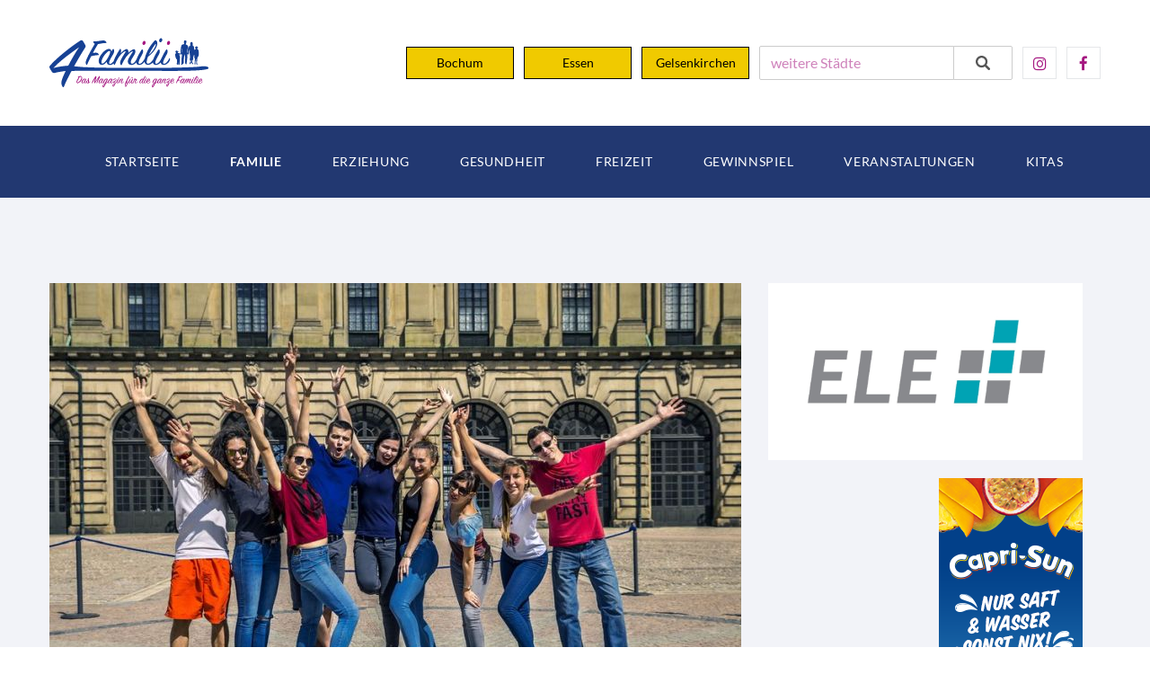

--- FILE ---
content_type: text/html; charset=utf-8
request_url: https://www.4familii.de/familie/endlich_wieder_auf_klassenfahrt~1871/
body_size: 28992
content:
<!DOCTYPE html>
<html class="wide wow-animation" lang="de">
  <head>
    <base href="/" />
    <title>Endlich wieder auf Klassenfahrt</title>
    <meta charset="utf-8">
    <meta name="viewport" content="width=device-width, height=device-height, initial-scale=1.0">
    <meta http-equiv="X-UA-Compatible" content="IE=edge">
    <meta name="description" content="(djd). Zu Beginn der Corona-Pandemie sind zahlreiche Klassenfahrten abgesagt worden. Doch mittlerweile setzen Lehrer und Lehrerinnen wieder alles daran, ... weiterlesen">
    <link rel="icon" href="images/favicon.svg" type="image/x-icon">
    <link rel="stylesheet" href="css/bootstrap.css?v=1768922255">
    <link rel="stylesheet" href="css/fonts.css?v=1768922255">
    <link rel="stylesheet" href="css/style.css?v=1768922255">
    <link rel="stylesheet" href="css/typehead.css?v=1768922255">
    <link rel="stylesheet" href="css/custom.css?v=1768922255">    <style>.ie-panel{display: none;background: #212121;padding: 10px 0;box-shadow: 3px 3px 5px 0 rgba(0,0,0,.3);clear: both;text-align:center;position: relative;z-index: 1;} html.ie-10 .ie-panel, html.lt-ie-10 .ie-panel {display: block;}</style>
  </head>
  <body>
    <div class="ie-panel"><a href="http://windows.microsoft.com/en-US/internet-explorer/"><img src="images/ie8-panel/warning_bar_0000_us.jpg" height="42" width="820" alt="You are using an outdated browser. For a faster, safer browsing experience, upgrade for free today."></a></div>
    <div class="preloader">
      <div class="preloader-body">
        <div class="cssload-container">
          <div class="cssload-speeding-wheel"></div>
        </div>
        <p>Lädt...</p>
      </div>
    </div>
    <div class="page">
      <header class="section page-header page-header-modern">
                <!-- RD Navbar-->
                <div class="rd-navbar-wrap">
                    <nav class="rd-navbar rd-navbar-modern" data-layout="rd-navbar-fixed" data-sm-layout="rd-navbar-fixed" data-md-layout="rd-navbar-fixed" data-md-device-layout="rd-navbar-fixed" data-lg-layout="rd-navbar-static" data-lg-device-layout="rd-navbar-static" data-xl-layout="rd-navbar-static" data-xl-device-layout="rd-navbar-static" data-lg-stick-up-offset="130px" data-xl-stick-up-offset="130px" data-xxl-stick-up-offset="130px" data-lg-stick-up="true" data-xl-stick-up="true" data-xxl-stick-up="true">
                        <div class="rd-navbar-collapse-toggle rd-navbar-fixed-element-1" data-rd-navbar-toggle=".rd-navbar-collapse"><span></span></div>
                        <div class="rd-navbar-aside-outer">
                            <div class="rd-navbar-aside">
                                <!-- RD Navbar Panel-->
                                <div class="rd-navbar-panel">
                                    <!-- RD Navbar Toggle-->
                                    <button class="rd-navbar-toggle" data-rd-navbar-toggle=".rd-navbar-nav-wrap"><span></span></button>
                                    <!-- RD Navbar Brand-->
                                    <div class="rd-navbar-brand"><a class="brand" href="/"><img src="images/logo.svg" alt="" style="height:100px;" width="130" height="58"/></a></div>
                                </div>
                                <div class="rd-navbar-collapse">
                                    <ul id="header_list" class="list-inline list-inline-xs list-inline-middle">
                                        <li><a class="ortsschild" href="/meinestadt/Bochum~257/">Bochum</a></li>
                                            <li><a class="ortsschild" href="/meinestadt/Essen~495/">Essen</a></li>
                                            <li><a class="ortsschild" href="/meinestadt/Gelsenkirchen~592/">Gelsenkirchen</a></li>

                                            <li>
                                                <div class="typeahead__container">
                                                    <div class="typeahead__field">
                                                        <div class="typeahead__query">
                                                            <input class="js-typeahead-country_v1" name="country_v1[query]" type="search" placeholder="weitere Städte" autocomplete="off">
                                                        </div>
                                                        <div class="typeahead__button">
                                                            <button type="submit">
                                                                <i class="typeahead__search-icon"></i>
                                                            </button>
                                                        </div>
                                                    </div>
                                                </div>
                                            </li>
                                            <li><a class="icon-square-classic fa-instagram" href="https://www.instagram.com/4familii/" target="_blank"></a></li>
                                            <li><a class="icon-square-classic fa-facebook" href="https://www.facebook.com/4familii" target="_blank"></a></li>
                                    </ul>
                                </div>
                            </div>
                        </div>
                        <div class="rd-navbar-main-outer">
                            <div class="rd-navbar-main">
                                <div class="rd-navbar-main-element">
                                    <div class="rd-navbar-nav-wrap">
                                    <ul class="rd-navbar-nav"><li class="rd-nav-item"><a class="rd-nav-link" href="/">Startseite</a></li><li class="rd-nav-item active"><a class="rd-nav-link" href="/familie/">Familie</a></li><li class="rd-nav-item"><a class="rd-nav-link" href="/erziehung/">Erziehung</a></li><li class="rd-nav-item"><a class="rd-nav-link" href="/gesundheit/">Gesundheit</a></li><li class="rd-nav-item"><a class="rd-nav-link" href="/freizeit/">Freizeit</a></li><li class="rd-nav-item"><a class="rd-nav-link" href="/gewinnspiel/">Gewinnspiel</a></li><li class="rd-nav-item"><a class="rd-nav-link" href="/veranstaltungen/">Veranstaltungen</a></li><li class="rd-nav-item"><a class="rd-nav-link" href="/kita/">Kitas</a></li></ul>
                                    </div>
                                </div>
                            </div>
                        </div>
                    </nav>
                </div>
            </header>      <section class="section section-lg bg-gray-100">
        <div class="container">
          <div class="row row-30">
            <div class="col-lg-8">
              <div class="post-single"><img src="/images/artikelbilder/61e673ba88f42.jpg" alt="" width="770" height="427"/>
                <div class="post-single-body">
                    <ul class="post-single-meta">
                    <li>
                      <ul class="list-inline">
                        <li><span class="icon icon-xs icon-secondary mdi mdi-clock"></span> Dienstag, 18. Januar 2022</li>
                      </ul>
                    </li>
                  </ul>
                  <h4>Endlich wieder auf Klassenfahrt</h4>
                  <p><div>Mit dem passenden Versicherungsschutz steht Schülerreisen nichts mehr im Weg<br><br></div><span>(djd). Zu Beginn der Corona-Pandemie sind zahlreiche Klassenfahrten abgesagt worden. Doch mittlerweile setzen Lehrer und Lehrerinnen wieder alles daran, mit ihren Schülern und Schülerinnen zu reisen. Schließlich stärken gemeinsame Ausflüge die Gemeinschaft, sie sind wichtig für den Zusammenhalt und das Kennenlernen neuer Orte. Doch egal, ob es um die Reise in den Bayerischen Wald, den Schüleraustausch mit der französischen Partnerstadt oder die Abschlussfahrt nach Spanien geht: Es ist gut, sich vorab darüber zu informieren, wie man den Klassenverband sinnvoll versichert.<br><br>Die ganze Klasse versichern – auch gegen Corona<br><br>Bei einer Gruppe von 20 oder mehr Schülern und Schülerinnen kann es schnell passieren, dass jemand vor der Klassenfahrt erkrankt oder einen Unfall hat und entsprechend nicht mitreisen kann. Umso ärgerlicher ist es, wenn die Reisekosten dieser Person trotzdem gezahlt werden müssen. Mit einer Versicherung wie der "Klassenreiseversicherung" der Würzburger Versicherungs-AG jedoch können Einzelpersonen oder die gesamte Klasse im Fall der Fälle von der Reise zurücktreten. "Dies gilt auch für Schüler und Schülerinnen, die wegen einer Wiederholungsprüfung, einem Schulwechsel oder der Nichtversetzung in die nächsthöhere Jahrgangsstufe nicht mitfahren können", erklärt Andrea Scheuermann vom Anbieter. Ebenso sei der Fall einer Corona-Erkrankung versichert, sofern diese von einem Arzt oder einer Ärztin bestätigt wurde. Damit eine Schulklasse von dem gesamten Versicherungsschutz profitiert, muss die Versicherung spätestens 30 Tage vor Reisebeginn abgeschlossen werden. Bei Last-minute-Reisen gilt eine Frist von maximal vier Tagen nach der Buchung.<br><br>Zusatzversicherungen für Lehrer oder Auslandsreisen<br><br>Die "Klassenreiseversicherung", deren Details unter <a href="http://www.travelsecure.de" target="" rel="" title="Link: http://www.travelsecure.de">www.travelsecure.de</a> zu finden sind, kann zudem um eine Lehrerausfallversicherung ergänzt werden. Diese ist sinnvoll, wenn man auch den Ausfall von Aufsichtspersonen versichern möchte. Fällt eine Lehrperson aus, kann es passieren, dass es zu wenig Begleitpersonen gibt – und die Klassenfahrt deswegen nicht stattfinden kann. Die Zusatzversicherung würde in solch einem Fall die Stornokosten des gesamten Klassenverbunds übernehmen. Zu den klassischen Reiserücktritt- und Reiseabbruchversicherungen können zudem weitere Versicherungen wie eine Unfall-, Haftpflicht- oder Auslandskrankenversicherung für die ganze Klasse sinnvoll sein. Letztere ist in der Regel nötig, wenn das Reiseziel außerhalb Deutschlands liegt.</span><div><br>Quelle Text: djd<br>Quelle&nbsp;<span>Foto: djd/Würzburger Versicherungs-AG/bint87 - stock.adobe.com</span></div></p>
                </div>
              </div>

            </div>
            <div class="col-lg-4">
             <a href="https://www.elecard.de/" target="_blank" onclick=""><img onLoad="" class="werbebanner_1" src="/images/werbepartner/685916752140a.jpg"/></a><a href="https://www.capri-sun.com/de/de/" target="_blank" onclick=""><img onLoad="" class="werbebanner_1" src="/images/werbepartner/5cff4792e099d.png"/></a>             <div class="text-right"><a href="https://www.omiramilch.de/" target="_blank" onclick=""><img onLoad="" class="werbebanner_2" src="/images/werbepartner/5b59a808d9cbb.jpg"/></a><a href="https://www.naturwildpark.de/" target="_blank" onclick=""><img onLoad="" class="werbebanner_2" src="/images/werbepartner/666016d49e2c4.jpg"/></a><a href="https://www.mosquito-laeuse.de/site/mosquitolaus/" target="_blank" onclick=""><img onLoad="" class="werbebanner_2" src="/images/werbepartner/5a3384659ca3b.jpg"/></a><a href="https://www.klinik-koenigshof.de" target="_blank" onclick=""><img onLoad="" class="werbebanner_2" src="/images/werbepartner/56af808ee379a.jpg"/></a> </div>
            </div>
          </div>
        </div>
      </section>
      <footer class="footer-modern context-dark">
                <div class="container">
                    <p class="rights">4 Familii Vertriebs GmbH &amp; Co. KG <span id="copyright-year">2024</span> © <a href="/impressum/">Impressum</a> - <a href="/datenschutz/">Datenschutz</a> - <a href="/gewinnspiel-teilnahmebedingungen/">Gewinnspiel / Teilnahmebedingungen</a> - <a href="/agb/">Allgemeine Geschäftsbedingungen</a>
                    </p>
                </div>
            </footer>    </div>
    <div class="snackbars" id="form-output-global"></div>
    <script src="js/core.min.js?v=1768922255"></script>
    <script src="js/script.js?v=1768922255"></script>    <script src="js/jquery.typeahead.js"></script>
    <script>
        $( document ).ready(function() {
            $.typeahead({
                input: ".js-typeahead-country_v1",
                order: "desc",
    	        display: "name",
                source: [{"name":"Aach BW","url":"\/meinestadt\/Aach~1\/"},{"name":"Aalen BW","url":"\/meinestadt\/Aalen~3\/"},{"name":"Achern BW","url":"\/meinestadt\/Achern~6\/"},{"name":"Adelsheim BW","url":"\/meinestadt\/Adelsheim~8\/"},{"name":"Aichtal BW","url":"\/meinestadt\/Aichtal~15\/"},{"name":"Albstadt BW","url":"\/meinestadt\/Albstadt~17\/"},{"name":"Alpirsbach BW","url":"\/meinestadt\/Alpirsbach~21\/"},{"name":"Altensteig BW","url":"\/meinestadt\/Altensteig~31\/"},{"name":"Asperg BW","url":"\/meinestadt\/Asperg~59\/"},{"name":"Aulendorf BW","url":"\/meinestadt\/Aulendorf~66\/"},{"name":"Backnang BW","url":"\/meinestadt\/Backnang~71\/"},{"name":"Bad Buchau BW","url":"\/meinestadt\/Bad_Buchau~85\/"},{"name":"Bad D\u00fcrrheim BW","url":"\/meinestadt\/Bad_Duerrheim~93\/"},{"name":"Bad Friedrichshall BW","url":"\/meinestadt\/Bad_Friedrichshall~100\/"},{"name":"Bad Herrenalb BW","url":"\/meinestadt\/Bad_Herrenalb~106\/"},{"name":"Bad Krozingen BW","url":"\/meinestadt\/Bad_Krozingen~119\/"},{"name":"Bad Liebenzell BW","url":"\/meinestadt\/Bad_Liebenzell~127\/"},{"name":"Bad Mergentheim BW","url":"\/meinestadt\/Bad_Mergentheim~131\/"},{"name":"Bad Rappenau BW","url":"\/meinestadt\/Bad_Rappenau~144\/"},{"name":"Bad S\u00e4ckingen BW","url":"\/meinestadt\/Bad_Saeckingen~148\/"},{"name":"Bad Saulgau BW","url":"\/meinestadt\/Bad_Saulgau~152\/"},{"name":"Bad Schussenried BW","url":"\/meinestadt\/Bad_Schussenried~155\/"},{"name":"Bad Teinach-Zavelstein BW","url":"\/meinestadt\/Bad_Teinach-Zavelstein~166\/"},{"name":"Bad Urach BW","url":"\/meinestadt\/Bad_Urach~169\/"},{"name":"Bad Waldsee BW","url":"\/meinestadt\/Bad_Waldsee~171\/"},{"name":"Bad Wildbad BW","url":"\/meinestadt\/Bad_Wildbad~172\/"},{"name":"Bad Wimpfen BW","url":"\/meinestadt\/Bad_Wimpfen~175\/"},{"name":"Bad Wurzach BW","url":"\/meinestadt\/Bad_Wurzach~179\/"},{"name":"Baden-Baden BW","url":"\/meinestadt\/Baden-Baden~96\/"},{"name":"Balingen BW","url":"\/meinestadt\/Balingen~182\/"},{"name":"Beilstein BW","url":"\/meinestadt\/Beilstein~208\/"},{"name":"Besigheim BW","url":"\/meinestadt\/Besigheim~229\/"},{"name":"Biberach an der Riss BW","url":"\/meinestadt\/Biberach_an_der_Riss~234\/"},{"name":"Bietigheim-Bissingen BW","url":"\/meinestadt\/Bietigheim-Bissingen~238\/"},{"name":"Blaubeuren BW","url":"\/meinestadt\/Blaubeuren~248\/"},{"name":"Blumberg BW","url":"\/meinestadt\/Blumberg~253\/"},{"name":"B\u00f6blingen BW","url":"\/meinestadt\/Boeblingen~255\/"},{"name":"Bonndorf im Schwarzwald BW","url":"\/meinestadt\/Bonndorf_im_Schwarzwald~264\/"},{"name":"B\u00f6nnigheim BW","url":"\/meinestadt\/Boennigheim~265\/"},{"name":"Bopfingen BW","url":"\/meinestadt\/Bopfingen~266\/"},{"name":"Boxberg BW","url":"\/meinestadt\/Boxberg~276\/"},{"name":"Brackenheim BW","url":"\/meinestadt\/Brackenheim~277\/"},{"name":"Br\u00e4unlingen BW","url":"\/meinestadt\/Braeunlingen~287\/"},{"name":"Breisach am Rhein BW","url":"\/meinestadt\/Breisach_am_Rhein~292\/"},{"name":"Bretten BW","url":"\/meinestadt\/Bretten~296\/"},{"name":"Bruchsal BW","url":"\/meinestadt\/Bruchsal~301\/"},{"name":"Buchen BW","url":"\/meinestadt\/Buchen~307\/"},{"name":"B\u00fchl BW","url":"\/meinestadt\/Buehl~313\/"},{"name":"Burladingen BW","url":"\/meinestadt\/Burladingen~327\/"},{"name":"Calw BW","url":"\/meinestadt\/Calw~337\/"},{"name":"Crailsheim BW","url":"\/meinestadt\/Crailsheim~351\/"},{"name":"Creglingen BW","url":"\/meinestadt\/Creglingen~352\/"},{"name":"Dietenheim BW","url":"\/meinestadt\/Dietenheim~383\/"},{"name":"Ditzingen BW","url":"\/meinestadt\/Ditzingen~397\/"},{"name":"Donaueschingen BW","url":"\/meinestadt\/Donaueschingen~404\/"},{"name":"Donzdorf BW","url":"\/meinestadt\/Donzdorf~406\/"},{"name":"Dornhan BW","url":"\/meinestadt\/Dornhan~410\/"},{"name":"Dornstetten BW","url":"\/meinestadt\/Dornstetten~411\/"},{"name":"Eberbach BW","url":"\/meinestadt\/Eberbach~426\/"},{"name":"Ebersbach BW","url":"\/meinestadt\/Ebersbach~429\/"},{"name":"Ehingen BW","url":"\/meinestadt\/Ehingen~439\/"},{"name":"Ellwangen BW","url":"\/meinestadt\/Ellwangen~454\/"},{"name":"Elzach BW","url":"\/meinestadt\/Elzach~463\/"},{"name":"Emmendingen BW","url":"\/meinestadt\/Emmendingen~466\/"},{"name":"Engen BW","url":"\/meinestadt\/Engen~469\/"},{"name":"Eppelheim BW","url":"\/meinestadt\/Eppelheim~473\/"},{"name":"Eppingen BW","url":"\/meinestadt\/Eppingen~474\/"},{"name":"Erbach BW","url":"\/meinestadt\/Erbach~476\/"},{"name":"Esslingen BW","url":"\/meinestadt\/Esslingen~496\/"},{"name":"Ettenheim BW","url":"\/meinestadt\/Ettenheim~497\/"},{"name":"Ettlingen BW","url":"\/meinestadt\/Ettlingen~498\/"},{"name":"Fellbach BW","url":"\/meinestadt\/Fellbach~505\/"},{"name":"Filderstadt BW","url":"\/meinestadt\/Filderstadt~508\/"},{"name":"Forchtenberg BW","url":"\/meinestadt\/Forchtenberg~516\/"},{"name":"Freiberg am Neckar BW","url":"\/meinestadt\/Freiberg_am_Neckar~526\/"},{"name":"Freiburg BW","url":"\/meinestadt\/Freiburg~528\/"},{"name":"Freudenberg BW","url":"\/meinestadt\/Freudenberg~534\/"},{"name":"Freudenstadt BW","url":"\/meinestadt\/Freudenstadt~536\/"},{"name":"Fridingen BW","url":"\/meinestadt\/Fridingen~540\/"},{"name":"Friedrichshafen BW","url":"\/meinestadt\/Friedrichshafen~547\/"},{"name":"Furtwangen BW","url":"\/meinestadt\/Furtwangen~561\/"},{"name":"Gaggenau BW","url":"\/meinestadt\/Gaggenau~564\/"},{"name":"Gaildorf BW","url":"\/meinestadt\/Gaildorf~565\/"},{"name":"Gammertingen BW","url":"\/meinestadt\/Gammertingen~566\/"},{"name":"Geisingen BW","url":"\/meinestadt\/Geisingen~587\/"},{"name":"Geislingen BW","url":"\/meinestadt\/Geislingen~588\/"},{"name":"Gengenbach BW","url":"\/meinestadt\/Gengenbach~595\/"},{"name":"Gerabronn BW","url":"\/meinestadt\/Gerabronn~599\/"},{"name":"Gerlingen BW","url":"\/meinestadt\/Gerlingen~603\/"},{"name":"Gernsbach BW","url":"\/meinestadt\/Gernsbach~607\/"},{"name":"Giengen BW","url":"\/meinestadt\/Giengen~617\/"},{"name":"G\u00f6ppingen BW","url":"\/meinestadt\/Goeppingen~633\/"},{"name":"Gro\u00dfbottwar BW","url":"\/meinestadt\/Grossbottwar~667\/"},{"name":"Gr\u00fcnsfeld BW","url":"\/meinestadt\/Gruensfeld~678\/"},{"name":"G\u00fcglingen BW","url":"\/meinestadt\/Gueglingen~682\/"},{"name":"Gundelsheim BW","url":"\/meinestadt\/Gundelsheim~685\/"},{"name":"Haigerloch BW","url":"\/meinestadt\/Haigerloch~700\/"},{"name":"Haiterbach BW","url":"\/meinestadt\/Haiterbach~702\/"},{"name":"Haslach BW","url":"\/meinestadt\/Haslach~725\/"},{"name":"Hausach BW","url":"\/meinestadt\/Hausach~730\/"},{"name":"Hayingen BW","url":"\/meinestadt\/Hayingen~734\/"},{"name":"Hechingen BW","url":"\/meinestadt\/Hechingen~735\/"},{"name":"Heidelberg BW","url":"\/meinestadt\/Heidelberg~739\/"},{"name":"Heidenheim BW","url":"\/meinestadt\/Heidenheim~741\/"},{"name":"Heilbronn BW","url":"\/meinestadt\/Heilbronn~743\/"},{"name":"Heimsheim BW","url":"\/meinestadt\/Heimsheim~748\/"},{"name":"Heitersheim BW","url":"\/meinestadt\/Heitersheim~750\/"},{"name":"Hemsbach BW","url":"\/meinestadt\/Hemsbach~758\/"},{"name":"Herbolzheim BW","url":"\/meinestadt\/Herbolzheim~762\/"},{"name":"Herbrechtingen BW","url":"\/meinestadt\/Herbrechtingen~764\/"},{"name":"Herrenberg BW","url":"\/meinestadt\/Herrenberg~774\/"},{"name":"Hettingen BW","url":"\/meinestadt\/Hettingen~783\/"},{"name":"Heubach BW","url":"\/meinestadt\/Heubach~785\/"},{"name":"Hockenheim BW","url":"\/meinestadt\/Hockenheim~797\/"},{"name":"Holzgerlingen BW","url":"\/meinestadt\/Holzgerlingen~808\/"},{"name":"Horb BW","url":"\/meinestadt\/Horb~811\/"},{"name":"Hornberg BW","url":"\/meinestadt\/Hornberg~814\/"},{"name":"H\u00fcfingen BW","url":"\/meinestadt\/Huefingen~823\/"},{"name":"Ilshofen BW","url":"\/meinestadt\/Ilshofen~835\/"},{"name":"Ingelfingen BW","url":"\/meinestadt\/Ingelfingen~838\/"},{"name":"Isny BW","url":"\/meinestadt\/Isny~843\/"},{"name":"Kandern BW","url":"\/meinestadt\/Kandern~868\/"},{"name":"Karlsruhe BW","url":"\/meinestadt\/Karlsruhe~871\/"},{"name":"Kehl BW","url":"\/meinestadt\/Kehl~878\/"},{"name":"Kenzingen BW","url":"\/meinestadt\/Kenzingen~887\/"},{"name":"Kirchberg  BW","url":"\/meinestadt\/Kirchberg~895\/"},{"name":"Kirchheim BW","url":"\/meinestadt\/Kirchheim~902\/"},{"name":"Knittlingen BW","url":"\/meinestadt\/Knittlingen~912\/"},{"name":"Konstanz BW","url":"\/meinestadt\/Konstanz~926\/"},{"name":"Korntal M\u00fcnchingen BW","url":"\/meinestadt\/Korntal_Muenchingen~929\/"},{"name":"Kornwestheim BW","url":"\/meinestadt\/Kornwestheim~930\/"},{"name":"Kraichtal BW","url":"\/meinestadt\/Kraichtal~933\/"},{"name":"Krautheim BW","url":"\/meinestadt\/Krautheim~936\/"},{"name":"K\u00fclsheim BW","url":"\/meinestadt\/Kuelsheim~947\/"},{"name":"K\u00fcnzelsau BW","url":"\/meinestadt\/Kuenzelsau~948\/"},{"name":"Kuppenheim BW","url":"\/meinestadt\/Kuppenheim~950\/"},{"name":"Ladenburg BW","url":"\/meinestadt\/Ladenburg~956\/"},{"name":"Lahr BW","url":"\/meinestadt\/Lahr~959\/"},{"name":"Laichingen BW","url":"\/meinestadt\/Laichingen~960\/"},{"name":"Langenau BW","url":"\/meinestadt\/Langenau~972\/"},{"name":"Langenburg BW","url":"\/meinestadt\/Langenburg~973\/"},{"name":"Lauchheim BW","url":"\/meinestadt\/Lauchheim~983\/"},{"name":"Lauda K\u00f6nigshofen BW","url":"\/meinestadt\/Lauda_Koenigshofen~984\/"},{"name":"Laufenburg BW","url":"\/meinestadt\/Laufenburg~988\/"},{"name":"Lauffen BW","url":"\/meinestadt\/Lauffen~989\/"},{"name":"Laupheim BW","url":"\/meinestadt\/Laupheim~991\/"},{"name":"Lauterstein BW","url":"\/meinestadt\/Lauterstein~997\/"},{"name":"Leimen BW","url":"\/meinestadt\/Leimen~1004\/"},{"name":"Leonberg BW","url":"\/meinestadt\/Leonberg~1014\/"},{"name":"Leutkirch BW","url":"\/meinestadt\/Leutkirch~1019\/"},{"name":"Lichtenau BW","url":"\/meinestadt\/Lichtenau~1022\/"},{"name":"L\u00f6ffingen BW","url":"\/meinestadt\/Loeffingen~1043\/"},{"name":"Lorch BW","url":"\/meinestadt\/Lorch~1052\/"},{"name":"L\u00f6rrach BW","url":"\/meinestadt\/Loerrach~1054\/"},{"name":"L\u00f6wenstein BW","url":"\/meinestadt\/Loewenstein~1057\/"},{"name":"Ludwigsburg BW","url":"\/meinestadt\/Ludwigsburg~1070\/"},{"name":"Mahlberg BW","url":"\/meinestadt\/Mahlberg~1085\/"},{"name":"Mannheim BW","url":"\/meinestadt\/Mannheim~1092\/"},{"name":"Marbach BW","url":"\/meinestadt\/Marbach~1095\/"},{"name":"Markdorf BW","url":"\/meinestadt\/Markdorf~1099\/"},{"name":"Markgr\u00f6ningen BW","url":"\/meinestadt\/Markgroeningen~1100\/"},{"name":"Maulbronn BW","url":"\/meinestadt\/Maulbronn~1114\/"},{"name":"Meersburg BW","url":"\/meinestadt\/Meersburg~1122\/"},{"name":"Mengen BW","url":"\/meinestadt\/Mengen~1134\/"},{"name":"Me\u00dfkirch BW","url":"\/meinestadt\/Messkirch~1140\/"},{"name":"Me\u00dfstetten BW","url":"\/meinestadt\/Messstetten~1141\/"},{"name":"Metzingen BW","url":"\/meinestadt\/Metzingen~1143\/"},{"name":"M\u00f6ckm\u00fchl BW","url":"\/meinestadt\/Moeckmuehl~1156\/"},{"name":"Mosbach BW","url":"\/meinestadt\/Mosbach~1166\/"},{"name":"M\u00f6ssingen BW","url":"\/meinestadt\/Moessingen~1167\/"},{"name":"M\u00fchlacker BW","url":"\/meinestadt\/Muehlacker~1170\/"},{"name":"M\u00fchlheim  BW","url":"\/meinestadt\/Muehlheim~1175\/"},{"name":"M\u00fcllheim BW","url":"\/meinestadt\/Muellheim~1179\/"},{"name":"Munderkingen BW","url":"\/meinestadt\/Munderkingen~1185\/"},{"name":"M\u00fcnsingen BW","url":"\/meinestadt\/Muensingen~1187\/"},{"name":"Murrhardt BW","url":"\/meinestadt\/Murrhardt~1192\/"},{"name":"Nagold BW","url":"\/meinestadt\/Nagold~1196\/"},{"name":"Neckarbischofsheim BW","url":"\/meinestadt\/Neckarbischofsheim~1205\/"},{"name":"Neckargem\u00fcnd BW","url":"\/meinestadt\/Neckargemuend~1206\/"},{"name":"Neckarsulm BW","url":"\/meinestadt\/Neckarsulm~1208\/"},{"name":"Neresheim BW","url":"\/meinestadt\/Neresheim~1210\/"},{"name":"Neubulach BW","url":"\/meinestadt\/Neubulach~1217\/"},{"name":"Neudenau BW","url":"\/meinestadt\/Neudenau~1219\/"},{"name":"Neuenb\u00fcrg BW","url":"\/meinestadt\/Neuenbuerg~1220\/"},{"name":"Neuenburg  BW","url":"\/meinestadt\/Neuenburg~1221\/"},{"name":"Neuenstadt BW","url":"\/meinestadt\/Neuenstadt~1225\/"},{"name":"Neuenstein BW","url":"\/meinestadt\/Neuenstein~1226\/"},{"name":"Neuffen BW","url":"\/meinestadt\/Neuffen~1228\/"},{"name":"Niedernhall BW","url":"\/meinestadt\/Niedernhall~1260\/"},{"name":"Niederstetten BW","url":"\/meinestadt\/Niederstetten~1262\/"},{"name":"Niederstotzingen BW","url":"\/meinestadt\/Niederstotzingen~1263\/"},{"name":"N\u00fcrtingen BW","url":"\/meinestadt\/Nuertingen~1281\/"},{"name":"Oberkirch BW","url":"\/meinestadt\/Oberkirch~1285\/"},{"name":"Oberkochen BW","url":"\/meinestadt\/Oberkochen~1286\/"},{"name":"Oberriexingen BW","url":"\/meinestadt\/Oberriexingen~1292\/"},{"name":"Ochsenhausen BW","url":"\/meinestadt\/Ochsenhausen~1299\/"},{"name":"Offenburg BW","url":"\/meinestadt\/Offenburg~1312\/"},{"name":"\u00d6hringen BW","url":"\/meinestadt\/OEhringen~1314\/"},{"name":"Oppenau BW","url":"\/meinestadt\/Oppenau~1320\/"},{"name":"Osterburken BW","url":"\/meinestadt\/Osterburken~1332\/"},{"name":"Ostfildern BW","url":"\/meinestadt\/Ostfildern~1338\/"},{"name":"\u00d6stringen BW","url":"\/meinestadt\/OEstringen~1341\/"},{"name":"Owen BW","url":"\/meinestadt\/Owen~1347\/"},{"name":"Pforzheim BW","url":"\/meinestadt\/Pforzheim~1368\/"},{"name":"Pfullendorf BW","url":"\/meinestadt\/Pfullendorf~1370\/"},{"name":"Pfullingen BW","url":"\/meinestadt\/Pfullingen~1371\/"},{"name":"Philippsburg BW","url":"\/meinestadt\/Philippsburg~1373\/"},{"name":"Plochingen BW","url":"\/meinestadt\/Plochingen~1383\/"},{"name":"Radolfzell BW","url":"\/meinestadt\/Radolfzell~1415\/"},{"name":"Rastatt BW","url":"\/meinestadt\/Rastatt~1422\/"},{"name":"Rauenberg BW","url":"\/meinestadt\/Rauenberg~1427\/"},{"name":"Ravensburg BW","url":"\/meinestadt\/Ravensburg~1430\/"},{"name":"Ravenstein BW","url":"\/meinestadt\/Ravenstein~1431\/"},{"name":"Remseck BW","url":"\/meinestadt\/Remseck~1448\/"},{"name":"Renchen BW","url":"\/meinestadt\/Renchen~1449\/"},{"name":"Renningen BW","url":"\/meinestadt\/Renningen~1452\/"},{"name":"Reutlingen BW","url":"\/meinestadt\/Reutlingen~1454\/"},{"name":"Rheinau BW","url":"\/meinestadt\/Rheinau~1457\/"},{"name":"Rheinfelden BW","url":"\/meinestadt\/Rheinfelden~1462\/"},{"name":"Rheinstetten BW","url":"\/meinestadt\/Rheinstetten~1464\/"},{"name":"Riedlingen BW","url":"\/meinestadt\/Riedlingen~1470\/"},{"name":"Rosenfeld BW","url":"\/meinestadt\/Rosenfeld~1491\/"},{"name":"Rothenburg  BW","url":"\/meinestadt\/Rothenburg~1506\/"},{"name":"Rottweil BW","url":"\/meinestadt\/Rottweil~1509\/"},{"name":"Rutesheim BW","url":"\/meinestadt\/Rutesheim~1517\/"},{"name":"Sachsenheim BW","url":"\/meinestadt\/Sachsenheim~1525\/"},{"name":"Sankt Blasien BW","url":"\/meinestadt\/Sankt_Blasien~1533\/"},{"name":"Sankt Georgen BW","url":"\/meinestadt\/Sankt_Georgen~1534\/"},{"name":"Scheer BW","url":"\/meinestadt\/Scheer~1545\/"},{"name":"Schelklingen BW","url":"\/meinestadt\/Schelklingen~1548\/"},{"name":"Schiltach BW","url":"\/meinestadt\/Schiltach~1555\/"},{"name":"Sch\u00f6mberg BW","url":"\/meinestadt\/Schoemberg~1577\/"},{"name":"Sch\u00f6nau BW","url":"\/meinestadt\/Schoenau~1578\/"},{"name":"Schopfheim BW","url":"\/meinestadt\/Schopfheim~1586\/"},{"name":"Schorndorf BW","url":"\/meinestadt\/Schorndorf~1588\/"},{"name":"Schramberg BW","url":"\/meinestadt\/Schramberg~1591\/"},{"name":"Schriesheim BW","url":"\/meinestadt\/Schriesheim~1592\/"},{"name":"Schrozberg BW","url":"\/meinestadt\/Schrozberg~1594\/"},{"name":"Schw\u00e4bisch Gm\u00fcnd BW","url":"\/meinestadt\/Schwaebisch_Gmuend~1598\/"},{"name":"Schw\u00e4bisch Hall BW","url":"\/meinestadt\/Schwaebisch_Hall~1599\/"},{"name":"Schwaigern BW","url":"\/meinestadt\/Schwaigern~1601\/"},{"name":"Schwetzingen BW","url":"\/meinestadt\/Schwetzingen~1618\/"},{"name":"Sigmaringen BW","url":"\/meinestadt\/Sigmaringen~1637\/"},{"name":"Sindelfingen BW","url":"\/meinestadt\/Sindelfingen~1640\/"},{"name":"Sinsheim BW","url":"\/meinestadt\/Sinsheim~1641\/"},{"name":"Spaichingen BW","url":"\/meinestadt\/Spaichingen~1653\/"},{"name":"Staufen im Breisgau BW","url":"\/meinestadt\/Staufen_im_Breisgau~1675\/"},{"name":"Steinheim BW","url":"\/meinestadt\/Steinheim~1684\/"},{"name":"Stockach BW","url":"\/meinestadt\/Stockach~1688\/"},{"name":"St\u00fchlingen BW","url":"\/meinestadt\/Stuehlingen~1702\/"},{"name":"Stutensee BW","url":"\/meinestadt\/Stutensee~1703\/"},{"name":"Stuttgart BW","url":"\/meinestadt\/Stuttgart~1704\/"},{"name":"Sulz am Neckar BW","url":"\/meinestadt\/Sulz_am_Neckar~1708\/"},{"name":"Sulzburg BW","url":"\/meinestadt\/Sulzburg~1711\/"},{"name":"Tauberbischofsheim BW","url":"\/meinestadt\/Tauberbischofsheim~1719\/"},{"name":"Tengen BW","url":"\/meinestadt\/Tengen~1727\/"},{"name":"Tettnang BW","url":"\/meinestadt\/Tettnang~1730\/"},{"name":"Titisee Neustadt BW","url":"\/meinestadt\/Titisee_Neustadt~1741\/"},{"name":"Todtnau BW","url":"\/meinestadt\/Todtnau~1743\/"},{"name":"Triberg BW","url":"\/meinestadt\/Triberg~1760\/"},{"name":"Trochtelfingen BW","url":"\/meinestadt\/Trochtelfingen~1764\/"},{"name":"Trossingen BW","url":"\/meinestadt\/Trossingen~1766\/"},{"name":"T\u00fcbingen BW","url":"\/meinestadt\/Tuebingen~1768\/"},{"name":"Tuttlingen BW","url":"\/meinestadt\/Tuttlingen~1769\/"},{"name":"\u00dcberlingen BW","url":"\/meinestadt\/UEberlingen~1772\/"},{"name":"Uhingen BW","url":"\/meinestadt\/Uhingen~1778\/"},{"name":"Ulm BW","url":"\/meinestadt\/Ulm~1779\/"},{"name":"Vaihingen BW","url":"\/meinestadt\/Vaihingen~1790\/"},{"name":"Vellberg BW","url":"\/meinestadt\/Vellberg~1797\/"},{"name":"Veringenstadt BW","url":"\/meinestadt\/Veringenstadt~1801\/"},{"name":"Villingen-Schwenningen BW","url":"\/meinestadt\/Villingen-Schwenningen~1808\/"},{"name":"Vogtsburg BW","url":"\/meinestadt\/Vogtsburg~1815\/"},{"name":"Wagh\u00e4usel BW","url":"\/meinestadt\/Waghaeusel~1823\/"},{"name":"Waiblingen BW","url":"\/meinestadt\/Waiblingen~1825\/"},{"name":"Waibstadt BW","url":"\/meinestadt\/Waibstadt~1826\/"},{"name":"Waldenbuch BW","url":"\/meinestadt\/Waldenbuch~1830\/"},{"name":"Waldenburg BW","url":"\/meinestadt\/Waldenburg~1832\/"},{"name":"Waldkirch BW","url":"\/meinestadt\/Waldkirch~1836\/"},{"name":"Waldshut-Tiengen BW","url":"\/meinestadt\/Waldshut-Tiengen~1841\/"},{"name":"Walldorf BW","url":"\/meinestadt\/Walldorf~1842\/"},{"name":"Walld\u00fcrn BW","url":"\/meinestadt\/Wallduern~1843\/"},{"name":"Wangen BW","url":"\/meinestadt\/Wangen~1849\/"},{"name":"Wehr BW","url":"\/meinestadt\/Wehr~1863\/"},{"name":"Weikersheim BW","url":"\/meinestadt\/Weikersheim~1866\/"},{"name":"Weil BW","url":"\/meinestadt\/Weil~1867\/"},{"name":"Weil der Stadt BW","url":"\/meinestadt\/Weil_der_Stadt~1869\/"},{"name":"Weilheim  BW","url":"\/meinestadt\/Weilheim~1870\/"},{"name":"Weingarten BW","url":"\/meinestadt\/Weingarten~1873\/"},{"name":"Weinheim BW","url":"\/meinestadt\/Weinheim~1874\/"},{"name":"Weinsberg BW","url":"\/meinestadt\/Weinsberg~1875\/"},{"name":"Weinstadt BW","url":"\/meinestadt\/Weinstadt~1876\/"},{"name":"Welzheim BW","url":"\/meinestadt\/Welzheim~1886\/"},{"name":"Wendlingen am Neckar BW","url":"\/meinestadt\/Wendlingen_am_Neckar~1889\/"},{"name":"Wernau BW","url":"\/meinestadt\/Wernau~1895\/"},{"name":"Wertheim BW","url":"\/meinestadt\/Wertheim~1899\/"},{"name":"Widdern BW","url":"\/meinestadt\/Widdern~1912\/"},{"name":"Wiesensteig BW","url":"\/meinestadt\/Wiesensteig~1917\/"},{"name":"Wiesloch BW","url":"\/meinestadt\/Wiesloch~1918\/"},{"name":"Wildberg BW","url":"\/meinestadt\/Wildberg~1919\/"},{"name":"Winnenden BW","url":"\/meinestadt\/Winnenden~1932\/"},{"name":"Wolfach BW","url":"\/meinestadt\/Wolfach~1950\/"},{"name":"Zell am Harmersbach BW","url":"\/meinestadt\/Zell_am_Harmersbach~1980\/"},{"name":"Zell im Wiesental BW","url":"\/meinestadt\/Zell_im_Wiesental~1981\/"},{"name":"Abenberg BY","url":"\/meinestadt\/Abenberg~4\/"},{"name":"Abensberg BY","url":"\/meinestadt\/Abensberg~5\/"},{"name":"Aichach BY","url":"\/meinestadt\/Aichach~14\/"},{"name":"Altdorf BY","url":"\/meinestadt\/Altdorf~25\/"},{"name":"Alt\u00f6tting BY","url":"\/meinestadt\/Altoetting~34\/"},{"name":"Alzenau BY","url":"\/meinestadt\/Alzenau~35\/"},{"name":"Amberg BY","url":"\/meinestadt\/Amberg~37\/"},{"name":"Amorbach BY","url":"\/meinestadt\/Amorbach~39\/"},{"name":"Ansbach BY","url":"\/meinestadt\/Ansbach~46\/"},{"name":"Arnstein BY","url":"\/meinestadt\/Arnstein~53\/"},{"name":"Arzberg BY","url":"\/meinestadt\/Arzberg~56\/"},{"name":"Aschaffenburg BY","url":"\/meinestadt\/Aschaffenburg~57\/"},{"name":"Aub BY","url":"\/meinestadt\/Aub~62\/"},{"name":"Augsburg BY","url":"\/meinestadt\/Augsburg~64\/"},{"name":"Bad Aibling BY","url":"\/meinestadt\/Bad_Aibling~72\/"},{"name":"Bad Berneck BY","url":"\/meinestadt\/Bad_Berneck~78\/"},{"name":"Bad Br\u00fcckenau BY","url":"\/meinestadt\/Bad_Brueckenau~84\/"},{"name":"Bad Griesbach BY","url":"\/meinestadt\/Bad_Griesbach~103\/"},{"name":"Bad Kissingen BY","url":"\/meinestadt\/Bad_Kissingen~113\/"},{"name":"Bad K\u00f6nigshofen BY","url":"\/meinestadt\/Bad_Koenigshofen~115\/"},{"name":"Bad K\u00f6tzting BY","url":"\/meinestadt\/Bad_Koetzting~117\/"},{"name":"Bad Neustadt an der Saale BY","url":"\/meinestadt\/Bad_Neustadt_an_der_Saale~139\/"},{"name":"Bad Reichenhall BY","url":"\/meinestadt\/Bad_Reichenhall~145\/"},{"name":"Bad Rodach BY","url":"\/meinestadt\/Bad_Rodach~146\/"},{"name":"Bad Staffelstein BY","url":"\/meinestadt\/Bad_Staffelstein~163\/"},{"name":"Bad T\u00f6lz BY","url":"\/meinestadt\/Bad_Toelz~168\/"},{"name":"Bad Windsheim BY","url":"\/meinestadt\/Bad_Windsheim~176\/"},{"name":"Bad W\u00f6rishofen BY","url":"\/meinestadt\/Bad_Woerishofen~177\/"},{"name":"Baiersdorf BY","url":"\/meinestadt\/Baiersdorf~181\/"},{"name":"Bamberg BY","url":"\/meinestadt\/Bamberg~185\/"},{"name":"B\u00e4rnau BY","url":"\/meinestadt\/Baernau~189\/"},{"name":"Baunach BY","url":"\/meinestadt\/Baunach~197\/"},{"name":"Bayreuth BY","url":"\/meinestadt\/Bayreuth~200\/"},{"name":"Beilngries BY","url":"\/meinestadt\/Beilngries~207\/"},{"name":"Berching BY","url":"\/meinestadt\/Berching~213\/"},{"name":"Betzenstein BY","url":"\/meinestadt\/Betzenstein~231\/"},{"name":"Bobingen BY","url":"\/meinestadt\/Bobingen~254\/"},{"name":"Bogen BY","url":"\/meinestadt\/Bogen~260\/"},{"name":"Buchloe BY","url":"\/meinestadt\/Buchloe~308\/"},{"name":"Burgau BY","url":"\/meinestadt\/Burgau~317\/"},{"name":"Burgbernheim BY","url":"\/meinestadt\/Burgbernheim~318\/"},{"name":"Burghausen BY","url":"\/meinestadt\/Burghausen~321\/"},{"name":"Burgkunstadt BY","url":"\/meinestadt\/Burgkunstadt~322\/"},{"name":"Burglengenfeld BY","url":"\/meinestadt\/Burglengenfeld~323\/"},{"name":"Cham BY","url":"\/meinestadt\/Cham~340\/"},{"name":"Coburg BY","url":"\/meinestadt\/Coburg~344\/"},{"name":"Creu\u00dfen BY","url":"\/meinestadt\/Creussen~353\/"},{"name":"Dachau BY","url":"\/meinestadt\/Dachau~358\/"},{"name":"Deggendorf BY","url":"\/meinestadt\/Deggendorf~370\/"},{"name":"Dettelbach BY","url":"\/meinestadt\/Dettelbach~378\/"},{"name":"Dietfurt BY","url":"\/meinestadt\/Dietfurt~384\/"},{"name":"Dillingen BY","url":"\/meinestadt\/Dillingen~388\/"},{"name":"Dingolfing BY","url":"\/meinestadt\/Dingolfing~391\/"},{"name":"Dinkelsb\u00fchl BY","url":"\/meinestadt\/Dinkelsbuehl~392\/"},{"name":"Donauw\u00f6rth BY","url":"\/meinestadt\/Donauwoerth~405\/"},{"name":"Dorfen BY","url":"\/meinestadt\/Dorfen~407\/"},{"name":"Ebermannstadt BY","url":"\/meinestadt\/Ebermannstadt~427\/"},{"name":"Ebern BY","url":"\/meinestadt\/Ebern~428\/"},{"name":"Ebersberg BY","url":"\/meinestadt\/Ebersberg~431\/"},{"name":"Eggenfelden BY","url":"\/meinestadt\/Eggenfelden~437\/"},{"name":"Eibelstadt BY","url":"\/meinestadt\/Eibelstadt~441\/"},{"name":"Eichst\u00e4tt BY","url":"\/meinestadt\/Eichstaett~443\/"},{"name":"Ellingen BY","url":"\/meinestadt\/Ellingen~452\/"},{"name":"Eltmann BY","url":"\/meinestadt\/Eltmann~461\/"},{"name":"Erbendorf BY","url":"\/meinestadt\/Erbendorf~478\/"},{"name":"Erding BY","url":"\/meinestadt\/Erding~479\/"},{"name":"Erlangen BY","url":"\/meinestadt\/Erlangen~485\/"},{"name":"Erlenbach am Main BY","url":"\/meinestadt\/Erlenbach_am_Main~486\/"},{"name":"Eschenbach BY","url":"\/meinestadt\/Eschenbach~489\/"},{"name":"Feuchtwangen BY","url":"\/meinestadt\/Feuchtwangen~507\/"},{"name":"Fladungen BY","url":"\/meinestadt\/Fladungen~510\/"},{"name":"Forchheim BY","url":"\/meinestadt\/Forchheim~515\/"},{"name":"Freilassing BY","url":"\/meinestadt\/Freilassing~529\/"},{"name":"Freising BY","url":"\/meinestadt\/Freising~531\/"},{"name":"Freystadt BY","url":"\/meinestadt\/Freystadt~538\/"},{"name":"Freyung BY","url":"\/meinestadt\/Freyung~539\/"},{"name":"Friedberg  BY","url":"\/meinestadt\/Friedberg~541\/"},{"name":"F\u00fcrstenfeldbruck BY","url":"\/meinestadt\/Fuerstenfeldbruck~558\/"},{"name":"F\u00fcrth BY","url":"\/meinestadt\/Fuerth~560\/"},{"name":"F\u00fcssen BY","url":"\/meinestadt\/Fuessen~562\/"},{"name":"Garching BY","url":"\/meinestadt\/Garching~568\/"},{"name":"Gefrees BY","url":"\/meinestadt\/Gefrees~578\/"},{"name":"Geiselh\u00f6ring BY","url":"\/meinestadt\/Geiselhoering~583\/"},{"name":"Geisenfeld BY","url":"\/meinestadt\/Geisenfeld~584\/"},{"name":"Gem\u00fcnden BY","url":"\/meinestadt\/Gemuenden~593\/"},{"name":"Geretsried BY","url":"\/meinestadt\/Geretsried~601\/"},{"name":"Germering BY","url":"\/meinestadt\/Germering~604\/"},{"name":"Gerolzhofen BY","url":"\/meinestadt\/Gerolzhofen~610\/"},{"name":"Gersthofen BY","url":"\/meinestadt\/Gersthofen~612\/"},{"name":"Goldkronach BY","url":"\/meinestadt\/Goldkronach~630\/"},{"name":"Grafenau BY","url":"\/meinestadt\/Grafenau~640\/"},{"name":"Gr\u00e4fenberg BY","url":"\/meinestadt\/Graefenberg~641\/"},{"name":"Grafenw\u00f6hr BY","url":"\/meinestadt\/Grafenwoehr~644\/"},{"name":"Grafing bei M\u00fcnchen BY","url":"\/meinestadt\/Grafing_bei_Muenchen~645\/"},{"name":"Greding BY","url":"\/meinestadt\/Greding~649\/"},{"name":"Gundelfingen BY","url":"\/meinestadt\/Gundelfingen~684\/"},{"name":"G\u00fcnzburg BY","url":"\/meinestadt\/Guenzburg~686\/"},{"name":"Gunzenhausen BY","url":"\/meinestadt\/Gunzenhausen~687\/"},{"name":"Hallstadt BY","url":"\/meinestadt\/Hallstadt~708\/"},{"name":"Hammelburg BY","url":"\/meinestadt\/Hammelburg~714\/"},{"name":"Ha\u00dffurt BY","url":"\/meinestadt\/Hassfurt~726\/"},{"name":"Hauzenberg BY","url":"\/meinestadt\/Hauzenberg~731\/"},{"name":"Heideck BY","url":"\/meinestadt\/Heideck~738\/"},{"name":"Heilsbronn BY","url":"\/meinestadt\/Heilsbronn~746\/"},{"name":"Helmbrechts BY","url":"\/meinestadt\/Helmbrechts~752\/"},{"name":"Hemau BY","url":"\/meinestadt\/Hemau~754\/"},{"name":"Herrieden BY","url":"\/meinestadt\/Herrieden~775\/"},{"name":"Hersbruck BY","url":"\/meinestadt\/Hersbruck~777\/"},{"name":"Herzogenaurach BY","url":"\/meinestadt\/Herzogenaurach~781\/"},{"name":"Hilpoltstein BY","url":"\/meinestadt\/Hilpoltstein~791\/"},{"name":"Hirschau BY","url":"\/meinestadt\/Hirschau~792\/"},{"name":"H\u00f6chstadt BY","url":"\/meinestadt\/Hoechstadt~796\/"},{"name":"Hohenberg BY","url":"\/meinestadt\/Hohenberg~800\/"},{"name":"Hollfeld BY","url":"\/meinestadt\/Hollfeld~807\/"},{"name":"Ichenhausen BY","url":"\/meinestadt\/Ichenhausen~829\/"},{"name":"Illertissen BY","url":"\/meinestadt\/Illertissen~832\/"},{"name":"Immenstadt BY","url":"\/meinestadt\/Immenstadt~837\/"},{"name":"Ingolstadt BY","url":"\/meinestadt\/Ingolstadt~840\/"},{"name":"Iphofen BY","url":"\/meinestadt\/Iphofen~841\/"},{"name":"Karlstadt BY","url":"\/meinestadt\/Karlstadt~872\/"},{"name":"Kaufbeuren BY","url":"\/meinestadt\/Kaufbeuren~877\/"},{"name":"Kelheim BY","url":"\/meinestadt\/Kelheim~879\/"},{"name":"Kemnath BY","url":"\/meinestadt\/Kemnath~884\/"},{"name":"Kempten BY","url":"\/meinestadt\/Kempten~886\/"},{"name":"Kirchenlamitz BY","url":"\/meinestadt\/Kirchenlamitz~899\/"},{"name":"Kitzingen BY","url":"\/meinestadt\/Kitzingen~905\/"},{"name":"Klingenberg BY","url":"\/meinestadt\/Klingenberg~908\/"},{"name":"Kolbermoor BY","url":"\/meinestadt\/Kolbermoor~915\/"},{"name":"K\u00f6nigsbrunn BY","url":"\/meinestadt\/Koenigsbrunn~919\/"},{"name":"Kronach BY","url":"\/meinestadt\/Kronach~941\/"},{"name":"Krumbach BY","url":"\/meinestadt\/Krumbach~945\/"},{"name":"Kulmbach BY","url":"\/meinestadt\/Kulmbach~946\/"},{"name":"Kupferberg BY","url":"\/meinestadt\/Kupferberg~949\/"},{"name":"Landau BY","url":"\/meinestadt\/Landau~963\/"},{"name":"Landsberg  BY","url":"\/meinestadt\/Landsberg~965\/"},{"name":"Landshut BY","url":"\/meinestadt\/Landshut~967\/"},{"name":"Langenzenn BY","url":"\/meinestadt\/Langenzenn~977\/"},{"name":"Lauf BY","url":"\/meinestadt\/Lauf~986\/"},{"name":"Laufen BY","url":"\/meinestadt\/Laufen~987\/"},{"name":"Lauingen BY","url":"\/meinestadt\/Lauingen~990\/"},{"name":"Leipheim BY","url":"\/meinestadt\/Leipheim~1005\/"},{"name":"Leutershausen BY","url":"\/meinestadt\/Leutershausen~1018\/"},{"name":"Lichtenberg BY","url":"\/meinestadt\/Lichtenberg~1024\/"},{"name":"Lichtenfels BY","url":"\/meinestadt\/Lichtenfels~1025\/"},{"name":"Lindau  BY","url":"\/meinestadt\/Lindau~1034\/"},{"name":"Lindenberg BY","url":"\/meinestadt\/Lindenberg~1036\/"},{"name":"Lohr BY","url":"\/meinestadt\/Lohr~1047\/"},{"name":"Ludwigsstadt BY","url":"\/meinestadt\/Ludwigsstadt~1074\/"},{"name":"Mainbernheim BY","url":"\/meinestadt\/Mainbernheim~1086\/"},{"name":"Mainburg BY","url":"\/meinestadt\/Mainburg~1087\/"},{"name":"Marktbreit BY","url":"\/meinestadt\/Marktbreit~1104\/"},{"name":"Marktheidenfeld BY","url":"\/meinestadt\/Marktheidenfeld~1105\/"},{"name":"Marktleuthen BY","url":"\/meinestadt\/Marktleuthen~1106\/"},{"name":"Marktoberdorf BY","url":"\/meinestadt\/Marktoberdorf~1107\/"},{"name":"Marktredwitz BY","url":"\/meinestadt\/Marktredwitz~1108\/"},{"name":"Marktsteft BY","url":"\/meinestadt\/Marktsteft~1109\/"},{"name":"Maxh\u00fctte Haidhof BY","url":"\/meinestadt\/Maxhuette_Haidhof~1115\/"},{"name":"Mellrichstadt BY","url":"\/meinestadt\/Mellrichstadt~1129\/"},{"name":"Memmingen BY","url":"\/meinestadt\/Memmingen~1131\/"},{"name":"Merkendorf BY","url":"\/meinestadt\/Merkendorf~1136\/"},{"name":"Miesbach BY","url":"\/meinestadt\/Miesbach~1147\/"},{"name":"Miltenberg BY","url":"\/meinestadt\/Miltenberg~1148\/"},{"name":"Mindelheim BY","url":"\/meinestadt\/Mindelheim~1149\/"},{"name":"Mitterteich BY","url":"\/meinestadt\/Mitterteich~1153\/"},{"name":"Moosburg BY","url":"\/meinestadt\/Moosburg~1163\/"},{"name":"M\u00fchldorf BY","url":"\/meinestadt\/Muehldorf~1172\/"},{"name":"M\u00fcnchberg BY","url":"\/meinestadt\/Muenchberg~1181\/"},{"name":"M\u00fcnchen BY","url":"\/meinestadt\/Muenchen~1183\/"},{"name":"M\u00fcnnerstadt BY","url":"\/meinestadt\/Muennerstadt~1186\/"},{"name":"Nabburg BY","url":"\/meinestadt\/Nabburg~1195\/"},{"name":"Naila BY","url":"\/meinestadt\/Naila~1197\/"},{"name":"Neuburg BY","url":"\/meinestadt\/Neuburg~1218\/"},{"name":"Neumarkt BY","url":"\/meinestadt\/Neumarkt~1234\/"},{"name":"Neunburg BY","url":"\/meinestadt\/Neunburg~1236\/"},{"name":"Neu\u00f6tting BY","url":"\/meinestadt\/Neuoetting~1238\/"},{"name":"Neus\u00e4\u00df BY","url":"\/meinestadt\/Neusaess~1241\/"},{"name":"Neustadt  BY","url":"\/meinestadt\/Neustadt~1243\/"},{"name":"Neutraubling BY","url":"\/meinestadt\/Neutraubling~1251\/"},{"name":"Nittenau BY","url":"\/meinestadt\/Nittenau~1269\/"},{"name":"N\u00f6rdlingen BY","url":"\/meinestadt\/Noerdlingen~1276\/"},{"name":"N\u00fcrnberg BY","url":"\/meinestadt\/Nuernberg~1280\/"},{"name":"Oberasbach BY","url":"\/meinestadt\/Oberasbach~1282\/"},{"name":"Obernburg BY","url":"\/meinestadt\/Obernburg~1289\/"},{"name":"Oberviechtach BY","url":"\/meinestadt\/Oberviechtach~1295\/"},{"name":"Ochsenfurt BY","url":"\/meinestadt\/Ochsenfurt~1298\/"},{"name":"Oettingen BY","url":"\/meinestadt\/Oettingen~1310\/"},{"name":"Ornbau BY","url":"\/meinestadt\/Ornbau~1325\/"},{"name":"Osterhofen BY","url":"\/meinestadt\/Osterhofen~1334\/"},{"name":"Ostheim BY","url":"\/meinestadt\/Ostheim~1339\/"},{"name":"Pappenheim BY","url":"\/meinestadt\/Pappenheim~1350\/"},{"name":"Parsberg BY","url":"\/meinestadt\/Parsberg~1352\/"},{"name":"Passau BY","url":"\/meinestadt\/Passau~1354\/"},{"name":"Pegnitz BY","url":"\/meinestadt\/Pegnitz~1357\/"},{"name":"Penzberg BY","url":"\/meinestadt\/Penzberg~1362\/"},{"name":"Pfaffenhofen BY","url":"\/meinestadt\/Pfaffenhofen~1366\/"},{"name":"Pfarrkirchen BY","url":"\/meinestadt\/Pfarrkirchen~1367\/"},{"name":"Pfreimd BY","url":"\/meinestadt\/Pfreimd~1369\/"},{"name":"Plattling BY","url":"\/meinestadt\/Plattling~1377\/"},{"name":"Pleystein BY","url":"\/meinestadt\/Pleystein~1382\/"},{"name":"Pocking BY","url":"\/meinestadt\/Pocking~1385\/"},{"name":"Pottenstein BY","url":"\/meinestadt\/Pottenstein~1391\/"},{"name":"Pressath BY","url":"\/meinestadt\/Pressath~1395\/"},{"name":"Prichsenstadt BY","url":"\/meinestadt\/Prichsenstadt~1398\/"},{"name":"Rain BY","url":"\/meinestadt\/Rain~1418\/"},{"name":"Regen BY","url":"\/meinestadt\/Regen~1434\/"},{"name":"Regensburg BY","url":"\/meinestadt\/Regensburg~1435\/"},{"name":"Rehau BY","url":"\/meinestadt\/Rehau~1437\/"},{"name":"Riedenburg BY","url":"\/meinestadt\/Riedenburg~1469\/"},{"name":"Rieneck BY","url":"\/meinestadt\/Rieneck~1472\/"},{"name":"R\u00f6dental BY","url":"\/meinestadt\/Roedental~1481\/"},{"name":"Roding BY","url":"\/meinestadt\/Roding~1485\/"},{"name":"Rosenheim BY","url":"\/meinestadt\/Rosenheim~1492\/"},{"name":"Roth BY","url":"\/meinestadt\/Roth~1500\/"},{"name":"R\u00f6thenbach an der Pegnitz BY","url":"\/meinestadt\/Roethenbach_an_der_Pegnitz~1502\/"},{"name":"Rothenburg  BY","url":"\/meinestadt\/Rothenburg~1507\/"},{"name":"Rothenburg ob der Tauber BY","url":"\/meinestadt\/Rothenburg_ob_der_Tauber~1504\/"},{"name":"Rothenfels BY","url":"\/meinestadt\/Rothenfels~1505\/"},{"name":"R\u00f6ttingen BY","url":"\/meinestadt\/Roettingen~1508\/"},{"name":"R\u00f6tz BY","url":"\/meinestadt\/Roetz~1510\/"},{"name":"Schauenstein BY","url":"\/meinestadt\/Schauenstein~1544\/"},{"name":"Scheinfeld BY","url":"\/meinestadt\/Scheinfeld~1547\/"},{"name":"Sche\u00dflitz BY","url":"\/meinestadt\/Schesslitz~1550\/"},{"name":"Schillingsf\u00fcrst BY","url":"\/meinestadt\/Schillingsfuerst~1554\/"},{"name":"Schl\u00fcsselfeld BY","url":"\/meinestadt\/Schluesselfeld~1569\/"},{"name":"Schnaittenbach BY","url":"\/meinestadt\/Schnaittenbach~1574\/"},{"name":"Schongau BY","url":"\/meinestadt\/Schongau~1582\/"},{"name":"Sch\u00f6nsee BY","url":"\/meinestadt\/Schoensee~1584\/"},{"name":"Sch\u00f6nwald BY","url":"\/meinestadt\/Schoenwald~1585\/"},{"name":"Schrobenhausen BY","url":"\/meinestadt\/Schrobenhausen~1593\/"},{"name":"Schwabach BY","url":"\/meinestadt\/Schwabach~1597\/"},{"name":"Schwabm\u00fcnchen BY","url":"\/meinestadt\/Schwabmuenchen~1600\/"},{"name":"Schwandorf BY","url":"\/meinestadt\/Schwandorf~1604\/"},{"name":"Schwarzenbach BY","url":"\/meinestadt\/Schwarzenbach~1606\/"},{"name":"Schweinfurt BY","url":"\/meinestadt\/Schweinfurt~1613\/"},{"name":"Selb BY","url":"\/meinestadt\/Selb~1627\/"},{"name":"Selbitz BY","url":"\/meinestadt\/Selbitz~1628\/"},{"name":"Senden BY","url":"\/meinestadt\/Senden~1631\/"},{"name":"Sesslach BY","url":"\/meinestadt\/Sesslach~1634\/"},{"name":"Simbach am Inn BY","url":"\/meinestadt\/Simbach_am_Inn~1638\/"},{"name":"Sonthofen BY","url":"\/meinestadt\/Sonthofen~1651\/"},{"name":"Spalt BY","url":"\/meinestadt\/Spalt~1654\/"},{"name":"Stadtbergen BY","url":"\/meinestadt\/Stadtbergen~1663\/"},{"name":"Stadtprozelten BY","url":"\/meinestadt\/Stadtprozelten~1669\/"},{"name":"Stadtsteinach BY","url":"\/meinestadt\/Stadtsteinach~1671\/"},{"name":"Starnberg BY","url":"\/meinestadt\/Starnberg~1673\/"},{"name":"Stein BY","url":"\/meinestadt\/Stein~1678\/"},{"name":"Straubing BY","url":"\/meinestadt\/Straubing~1698\/"},{"name":"Sulzbach-Rosenberg BY","url":"\/meinestadt\/Sulzbach-Rosenberg~1710\/"},{"name":"Tegernsee BY","url":"\/meinestadt\/Tegernsee~1723\/"},{"name":"Teublitz BY","url":"\/meinestadt\/Teublitz~1731\/"},{"name":"Teuschnitz BY","url":"\/meinestadt\/Teuschnitz~1734\/"},{"name":"Thannhausen BY","url":"\/meinestadt\/Thannhausen~1737\/"},{"name":"Tirschenreuth BY","url":"\/meinestadt\/Tirschenreuth~1740\/"},{"name":"Tittmoning BY","url":"\/meinestadt\/Tittmoning~1742\/"},{"name":"T\u00f6ging am Inn BY","url":"\/meinestadt\/Toeging_am_Inn~1744\/"},{"name":"Traunreut BY","url":"\/meinestadt\/Traunreut~1751\/"},{"name":"Traunstein BY","url":"\/meinestadt\/Traunstein~1752\/"},{"name":"Treuchtlingen BY","url":"\/meinestadt\/Treuchtlingen~1757\/"},{"name":"Trostberg BY","url":"\/meinestadt\/Trostberg~1767\/"},{"name":"Uffenheim BY","url":"\/meinestadt\/Uffenheim~1777\/"},{"name":"Unterschlei\u00dfheim BY","url":"\/meinestadt\/Unterschleissheim~1785\/"},{"name":"Velburg BY","url":"\/meinestadt\/Velburg~1795\/"},{"name":"Velden BY","url":"\/meinestadt\/Velden~1796\/"},{"name":"Viechtach BY","url":"\/meinestadt\/Viechtach~1804\/"},{"name":"Vilsbiburg BY","url":"\/meinestadt\/Vilsbiburg~1809\/"},{"name":"Vilseck BY","url":"\/meinestadt\/Vilseck~1810\/"},{"name":"Vilshofen BY","url":"\/meinestadt\/Vilshofen~1811\/"},{"name":"Vohburg BY","url":"\/meinestadt\/Vohburg~1816\/"},{"name":"Volkach BY","url":"\/meinestadt\/Volkach~1817\/"},{"name":"Waischenfeld BY","url":"\/meinestadt\/Waischenfeld~1827\/"},{"name":"Waldershof BY","url":"\/meinestadt\/Waldershof~1833\/"},{"name":"Waldkirchen BY","url":"\/meinestadt\/Waldkirchen~1837\/"},{"name":"Waldkraiburg BY","url":"\/meinestadt\/Waldkraiburg~1838\/"},{"name":"Waldm\u00fcnchen BY","url":"\/meinestadt\/Waldmuenchen~1839\/"},{"name":"Waldsassen BY","url":"\/meinestadt\/Waldsassen~1840\/"},{"name":"Wallenfels BY","url":"\/meinestadt\/Wallenfels~1844\/"},{"name":"Wasserburg BY","url":"\/meinestadt\/Wasserburg~1856\/"},{"name":"Wassertr\u00fcdingen BY","url":"\/meinestadt\/Wassertruedingen~1857\/"},{"name":"Weiden BY","url":"\/meinestadt\/Weiden~1865\/"},{"name":"Weilheim  BY","url":"\/meinestadt\/Weilheim~1871\/"},{"name":"Weismain BY","url":"\/meinestadt\/Weismain~1877\/"},{"name":"Wei\u00dfenhorn BY","url":"\/meinestadt\/Weissenhorn~1880\/"},{"name":"Wei\u00dfenstadt BY","url":"\/meinestadt\/Weissenstadt~1882\/"},{"name":"Wemding BY","url":"\/meinestadt\/Wemding~1888\/"},{"name":"Wertingen BY","url":"\/meinestadt\/Wertingen~1901\/"},{"name":"Windischeschenbach BY","url":"\/meinestadt\/Windischeschenbach~1930\/"},{"name":"Windsbach BY","url":"\/meinestadt\/Windsbach~1931\/"},{"name":"Wolfratshausen BY","url":"\/meinestadt\/Wolfratshausen~1953\/"},{"name":"W\u00f6rth  BY","url":"\/meinestadt\/Woerth~1963\/"},{"name":"Wunsiedel BY","url":"\/meinestadt\/Wunsiedel~1966\/"},{"name":"W\u00fcrzburg BY","url":"\/meinestadt\/Wuerzburg~1971\/"},{"name":"Zeil BY","url":"\/meinestadt\/Zeil~1978\/"},{"name":"Zirndorf BY","url":"\/meinestadt\/Zirndorf~1989\/"},{"name":"Zwiesel BY","url":"\/meinestadt\/Zwiesel~1999\/"},{"name":"Berlin BE","url":"\/meinestadt\/Berlin~222\/"},{"name":"Altlandsberg BB","url":"\/meinestadt\/Altlandsberg~33\/"},{"name":"Angerm\u00fcnde BB","url":"\/meinestadt\/Angermuende~41\/"},{"name":"Bad Freienwalde BB","url":"\/meinestadt\/Bad_Freienwalde~99\/"},{"name":"Bad Liebenwerda BB","url":"\/meinestadt\/Bad_Liebenwerda~126\/"},{"name":"Bad Wilsnack BB","url":"\/meinestadt\/Bad_Wilsnack~174\/"},{"name":"Baruth\/Mark BB","url":"\/meinestadt\/BaruthMark~193\/"},{"name":"Beelitz BB","url":"\/meinestadt\/Beelitz~204\/"},{"name":"Beeskow BB","url":"\/meinestadt\/Beeskow~206\/"},{"name":"Belzig BB","url":"\/meinestadt\/Belzig~210\/"},{"name":"Bernau bei Berlin BB","url":"\/meinestadt\/Bernau_bei_Berlin~223\/"},{"name":"Biesenthal BB","url":"\/meinestadt\/Biesenthal~237\/"},{"name":"Brandenburg BB","url":"\/meinestadt\/Brandenburg~2004\/"},{"name":"Brandenburg an der Havel BB","url":"\/meinestadt\/Brandenburg_an_der_Havel~281\/"},{"name":"Br\u00fcck BB","url":"\/meinestadt\/Brueck~302\/"},{"name":"Br\u00fcssow BB","url":"\/meinestadt\/Bruessow~306\/"},{"name":"Buckow BB","url":"\/meinestadt\/Buckow~310\/"},{"name":"Calau BB","url":"\/meinestadt\/Calau~335\/"},{"name":"Cottbus BB","url":"\/meinestadt\/Cottbus~350\/"},{"name":"Dahme BB","url":"\/meinestadt\/Dahme~360\/"},{"name":"Doberlug Kirchhain BB","url":"\/meinestadt\/Doberlug_Kirchhain~399\/"},{"name":"D\u00f6bern BB","url":"\/meinestadt\/Doebern~400\/"},{"name":"Drebkau BB","url":"\/meinestadt\/Drebkau~415\/"},{"name":"Eberswalde BB","url":"\/meinestadt\/Eberswalde~432\/"},{"name":"Eisenh\u00fcttenstadt BB","url":"\/meinestadt\/Eisenhuettenstadt~449\/"},{"name":"Elsterwerda BB","url":"\/meinestadt\/Elsterwerda~458\/"},{"name":"Erkner BB","url":"\/meinestadt\/Erkner~483\/"},{"name":"Falkensee BB","url":"\/meinestadt\/Falkensee~501\/"},{"name":"Finsterwalde BB","url":"\/meinestadt\/Finsterwalde~509\/"},{"name":"Forst BB","url":"\/meinestadt\/Forst~517\/"},{"name":"Frankfurt an der Oder BB","url":"\/meinestadt\/Frankfurt_an_der_Oder~522\/"},{"name":"Friedland  BB","url":"\/meinestadt\/Friedland~544\/"},{"name":"Friesack BB","url":"\/meinestadt\/Friesack~550\/"},{"name":"F\u00fcrstenberg BB","url":"\/meinestadt\/Fuerstenberg~557\/"},{"name":"F\u00fcrstenwalde BB","url":"\/meinestadt\/Fuerstenwalde~559\/"},{"name":"Gartz BB","url":"\/meinestadt\/Gartz~571\/"},{"name":"Gol\u00dfen BB","url":"\/meinestadt\/Golssen~631\/"},{"name":"Gransee BB","url":"\/meinestadt\/Gransee~646\/"},{"name":"Gro\u00dfr\u00e4schen BB","url":"\/meinestadt\/Grossraeschen~672\/"},{"name":"Guben BB","url":"\/meinestadt\/Guben~680\/"},{"name":"Havelsee BB","url":"\/meinestadt\/Havelsee~733\/"},{"name":"Hennigsdorf BB","url":"\/meinestadt\/Hennigsdorf~760\/"},{"name":"Herzberg  BB","url":"\/meinestadt\/Herzberg~780\/"},{"name":"Hohen Neuendorf BB","url":"\/meinestadt\/Hohen_Neuendorf~803\/"},{"name":"Joachimsthal BB","url":"\/meinestadt\/Joachimsthal~851\/"},{"name":"J\u00fcterbog BB","url":"\/meinestadt\/Jueterbog~855\/"},{"name":"Ketzin BB","url":"\/meinestadt\/Ketzin~889\/"},{"name":"K\u00f6nigs Wusterhausen BB","url":"\/meinestadt\/Koenigs_Wusterhausen~924\/"},{"name":"Kremmen BB","url":"\/meinestadt\/Kremmen~938\/"},{"name":"Kyritz BB","url":"\/meinestadt\/Kyritz~953\/"},{"name":"Lauchhammer BB","url":"\/meinestadt\/Lauchhammer~982\/"},{"name":"Lebus BB","url":"\/meinestadt\/Lebus~999\/"},{"name":"Lenzen BB","url":"\/meinestadt\/Lenzen~1013\/"},{"name":"Liebenwalde BB","url":"\/meinestadt\/Liebenwalde~1029\/"},{"name":"Lieberose BB","url":"\/meinestadt\/Lieberose~1030\/"},{"name":"Lindow BB","url":"\/meinestadt\/Lindow~1038\/"},{"name":"L\u00fcbben BB","url":"\/meinestadt\/Luebben~1059\/"},{"name":"L\u00fcbbenau BB","url":"\/meinestadt\/Luebbenau~1060\/"},{"name":"Luckau BB","url":"\/meinestadt\/Luckau~1066\/"},{"name":"Luckenwalde BB","url":"\/meinestadt\/Luckenwalde~1067\/"},{"name":"Ludwigsfelde BB","url":"\/meinestadt\/Ludwigsfelde~1071\/"},{"name":"Lychen BB","url":"\/meinestadt\/Lychen~1082\/"},{"name":"Meyenburg BB","url":"\/meinestadt\/Meyenburg~1145\/"},{"name":"Mittenwalde BB","url":"\/meinestadt\/Mittenwalde~1152\/"},{"name":"M\u00fchlberg BB","url":"\/meinestadt\/Muehlberg~1171\/"},{"name":"M\u00fcllrose BB","url":"\/meinestadt\/Muellrose~1180\/"},{"name":"M\u00fcncheberg BB","url":"\/meinestadt\/Muencheberg~1182\/"},{"name":"Nauen BB","url":"\/meinestadt\/Nauen~1200\/"},{"name":"Neuruppin BB","url":"\/meinestadt\/Neuruppin~1239\/"},{"name":"Niemegk BB","url":"\/meinestadt\/Niemegk~1265\/"},{"name":"Oderberg BB","url":"\/meinestadt\/Oderberg~1301\/"},{"name":"Oranienburg BB","url":"\/meinestadt\/Oranienburg~1323\/"},{"name":"Ortrand BB","url":"\/meinestadt\/Ortrand~1327\/"},{"name":"Peitz BB","url":"\/meinestadt\/Peitz~1359\/"},{"name":"Perleberg BB","url":"\/meinestadt\/Perleberg~1364\/"},{"name":"Potsdam BB","url":"\/meinestadt\/Potsdam~1390\/"},{"name":"Premnitz BB","url":"\/meinestadt\/Premnitz~1393\/"},{"name":"Prenzlau BB","url":"\/meinestadt\/Prenzlau~1394\/"},{"name":"Pritzwalk BB","url":"\/meinestadt\/Pritzwalk~1399\/"},{"name":"Putlitz BB","url":"\/meinestadt\/Putlitz~1404\/"},{"name":"Rathenow BB","url":"\/meinestadt\/Rathenow~1424\/"},{"name":"Rheinsberg BB","url":"\/meinestadt\/Rheinsberg~1463\/"},{"name":"Rhinow BB","url":"\/meinestadt\/Rhinow~1466\/"},{"name":"Ruhland BB","url":"\/meinestadt\/Ruhland~1514\/"},{"name":"Schlieben BB","url":"\/meinestadt\/Schlieben~1564\/"},{"name":"Sch\u00f6newalde BB","url":"\/meinestadt\/Schoenewalde~1581\/"},{"name":"Schwarzheide BB","url":"\/meinestadt\/Schwarzheide~1610\/"},{"name":"Schwedt BB","url":"\/meinestadt\/Schwedt~1611\/"},{"name":"Seelow BB","url":"\/meinestadt\/Seelow~1622\/"},{"name":"Senftenberg BB","url":"\/meinestadt\/Senftenberg~1633\/"},{"name":"Sonnewalde BB","url":"\/meinestadt\/Sonnewalde~1650\/"},{"name":"Spremberg BB","url":"\/meinestadt\/Spremberg~1658\/"},{"name":"Storkow BB","url":"\/meinestadt\/Storkow~1693\/"},{"name":"Strausberg BB","url":"\/meinestadt\/Strausberg~1699\/"},{"name":"Teltow BB","url":"\/meinestadt\/Teltow~1725\/"},{"name":"Templin BB","url":"\/meinestadt\/Templin~1726\/"},{"name":"Teupitz BB","url":"\/meinestadt\/Teupitz~1733\/"},{"name":"Trebbin BB","url":"\/meinestadt\/Trebbin~1753\/"},{"name":"Treuenbrietzen BB","url":"\/meinestadt\/Treuenbrietzen~1759\/"},{"name":"Uebigau Wahrenbr\u00fcck BB","url":"\/meinestadt\/Uebigau_Wahrenbrueck~1773\/"},{"name":"Velten BB","url":"\/meinestadt\/Velten~1799\/"},{"name":"Vetschau BB","url":"\/meinestadt\/Vetschau~1803\/"},{"name":"Welzow BB","url":"\/meinestadt\/Welzow~1887\/"},{"name":"Werder BB","url":"\/meinestadt\/Werder~1891\/"},{"name":"Werneuchen BB","url":"\/meinestadt\/Werneuchen~1897\/"},{"name":"Wittenberge BB","url":"\/meinestadt\/Wittenberge~1941\/"},{"name":"Wittstock BB","url":"\/meinestadt\/Wittstock~1947\/"},{"name":"Wriezen BB","url":"\/meinestadt\/Wriezen~1964\/"},{"name":"Zehdenick BB","url":"\/meinestadt\/Zehdenick~1977\/"},{"name":"Ziesar BB","url":"\/meinestadt\/Ziesar~1988\/"},{"name":"Zossen BB","url":"\/meinestadt\/Zossen~1993\/"},{"name":"Bremen HB","url":"\/meinestadt\/Bremen~293\/"},{"name":"Bremerhaven HB","url":"\/meinestadt\/Bremerhaven~294\/"},{"name":"Hamburg HH","url":"\/meinestadt\/Hamburg~711\/"},{"name":"Allendorf HE","url":"\/meinestadt\/Allendorf~19\/"},{"name":"Alsfeld HE","url":"\/meinestadt\/Alsfeld~22\/"},{"name":"Am\u00f6neburg HE","url":"\/meinestadt\/Amoeneburg~38\/"},{"name":"A\u00dflar HE","url":"\/meinestadt\/Asslar~60\/"},{"name":"Babenhausen HE","url":"\/meinestadt\/Babenhausen~69\/"},{"name":"Bad Arolsen HE","url":"\/meinestadt\/Bad_Arolsen~73\/"},{"name":"Bad Camberg HE","url":"\/meinestadt\/Bad_Camberg~86\/"},{"name":"Bad Hersfeld HE","url":"\/meinestadt\/Bad_Hersfeld~107\/"},{"name":"Bad Homburg HE","url":"\/meinestadt\/Bad_Homburg~108\/"},{"name":"Bad Karlshafen HE","url":"\/meinestadt\/Bad_Karlshafen~112\/"},{"name":"Bad K\u00f6nig HE","url":"\/meinestadt\/Bad_Koenig~114\/"},{"name":"Bad Nauheim HE","url":"\/meinestadt\/Bad_Nauheim~136\/"},{"name":"Bad Orb HE","url":"\/meinestadt\/Bad_Orb~142\/"},{"name":"Bad Schwalbach HE","url":"\/meinestadt\/Bad_Schwalbach~156\/"},{"name":"Bad Soden am Taunus HE","url":"\/meinestadt\/Bad_Soden_am_Taunus~160\/"},{"name":"Bad Soden-Salm\u00fcnster HE","url":"\/meinestadt\/Bad_Soden-Salmuenster~161\/"},{"name":"Bad Sooden-Allendorf HE","url":"\/meinestadt\/Bad_Sooden-Allendorf~162\/"},{"name":"Bad Vilbel HE","url":"\/meinestadt\/Bad_Vilbel~170\/"},{"name":"Bad Wildungen HE","url":"\/meinestadt\/Bad_Wildungen~173\/"},{"name":"Battenberg  HE","url":"\/meinestadt\/Battenberg~195\/"},{"name":"Baunatal HE","url":"\/meinestadt\/Baunatal~198\/"},{"name":"Bebra HE","url":"\/meinestadt\/Bebra~201\/"},{"name":"Beerfelden HE","url":"\/meinestadt\/Beerfelden~205\/"},{"name":"Bensheim HE","url":"\/meinestadt\/Bensheim~212\/"},{"name":"Biedenkopf HE","url":"\/meinestadt\/Biedenkopf~235\/"},{"name":"Borken HE","url":"\/meinestadt\/Borken~271\/"},{"name":"Braunfels HE","url":"\/meinestadt\/Braunfels~285\/"},{"name":"Breuberg HE","url":"\/meinestadt\/Breuberg~297\/"},{"name":"Bruchk\u00f6bel HE","url":"\/meinestadt\/Bruchkoebel~300\/"},{"name":"B\u00fcdingen HE","url":"\/meinestadt\/Buedingen~312\/"},{"name":"B\u00fcrstadt HE","url":"\/meinestadt\/Buerstadt~329\/"},{"name":"Butzbach HE","url":"\/meinestadt\/Butzbach~332\/"},{"name":"Darmstadt HE","url":"\/meinestadt\/Darmstadt~365\/"},{"name":"Dieburg HE","url":"\/meinestadt\/Dieburg~379\/"},{"name":"Diemelstadt HE","url":"\/meinestadt\/Diemelstadt~380\/"},{"name":"Dietzenbach HE","url":"\/meinestadt\/Dietzenbach~385\/"},{"name":"Dillenburg HE","url":"\/meinestadt\/Dillenburg~387\/"},{"name":"Dreieich HE","url":"\/meinestadt\/Dreieich~416\/"},{"name":"Eltville HE","url":"\/meinestadt\/Eltville~462\/"},{"name":"Eppstein HE","url":"\/meinestadt\/Eppstein~475\/"},{"name":"Erbach HE","url":"\/meinestadt\/Erbach~477\/"},{"name":"Eschborn HE","url":"\/meinestadt\/Eschborn~488\/"},{"name":"Eschwege HE","url":"\/meinestadt\/Eschwege~491\/"},{"name":"Felsberg HE","url":"\/meinestadt\/Felsberg~506\/"},{"name":"Fl\u00f6rsheim HE","url":"\/meinestadt\/Floersheim~513\/"},{"name":"Florstadt HE","url":"\/meinestadt\/Florstadt~514\/"},{"name":"Frankenau HE","url":"\/meinestadt\/Frankenau~518\/"},{"name":"Frankenberg  HE","url":"\/meinestadt\/Frankenberg~519\/"},{"name":"Frankfurt a.M. HE","url":"\/meinestadt\/Frankfurt_aM~521\/"},{"name":"Friedberg  HE","url":"\/meinestadt\/Friedberg~542\/"},{"name":"Friedrichsdorf HE","url":"\/meinestadt\/Friedrichsdorf~546\/"},{"name":"Fritzlar HE","url":"\/meinestadt\/Fritzlar~552\/"},{"name":"Fulda HE","url":"\/meinestadt\/Fulda~555\/"},{"name":"Gedern HE","url":"\/meinestadt\/Gedern~575\/"},{"name":"Geisenheim HE","url":"\/meinestadt\/Geisenheim~585\/"},{"name":"Gelnhausen HE","url":"\/meinestadt\/Gelnhausen~591\/"},{"name":"Gem\u00fcnden  HE","url":"\/meinestadt\/Gemuenden~594\/"},{"name":"Gernsheim HE","url":"\/meinestadt\/Gernsheim~608\/"},{"name":"Gersfeld HE","url":"\/meinestadt\/Gersfeld~611\/"},{"name":"Gie\u00dfen HE","url":"\/meinestadt\/Giessen~618\/"},{"name":"Gladenbach HE","url":"\/meinestadt\/Gladenbach~621\/"},{"name":"Grebenau HE","url":"\/meinestadt\/Grebenau~647\/"},{"name":"Grebenstein HE","url":"\/meinestadt\/Grebenstein~648\/"},{"name":"Griesheim HE","url":"\/meinestadt\/Griesheim~656\/"},{"name":"Gro\u00df-Bieberau HE","url":"\/meinestadt\/Gross-Bieberau~666\/"},{"name":"Gro\u00df-Gerau HE","url":"\/meinestadt\/Gross-Gerau~671\/"},{"name":"Gro\u00df-Umstadt HE","url":"\/meinestadt\/Gross-Umstadt~675\/"},{"name":"Gro\u00dfalmerode HE","url":"\/meinestadt\/Grossalmerode~665\/"},{"name":"Gr\u00fcnberg HE","url":"\/meinestadt\/Gruenberg~676\/"},{"name":"Gudensberg HE","url":"\/meinestadt\/Gudensberg~681\/"},{"name":"Hadamar HE","url":"\/meinestadt\/Hadamar~694\/"},{"name":"Haiger HE","url":"\/meinestadt\/Haiger~699\/"},{"name":"Hanau HE","url":"\/meinestadt\/Hanau~716\/"},{"name":"Hattersheim HE","url":"\/meinestadt\/Hattersheim~727\/"},{"name":"Hatzfeld HE","url":"\/meinestadt\/Hatzfeld~729\/"},{"name":"Heppenheim HE","url":"\/meinestadt\/Heppenheim~761\/"},{"name":"Herborn HE","url":"\/meinestadt\/Herborn~763\/"},{"name":"Herbstein HE","url":"\/meinestadt\/Herbstein~765\/"},{"name":"Heringen  HE","url":"\/meinestadt\/Heringen~770\/"},{"name":"Heusenstamm HE","url":"\/meinestadt\/Heusenstamm~786\/"},{"name":"Hochheim HE","url":"\/meinestadt\/Hochheim~795\/"},{"name":"Hofgeismar HE","url":"\/meinestadt\/Hofgeismar~798\/"},{"name":"Hofheim HE","url":"\/meinestadt\/Hofheim~799\/"},{"name":"Homberg HE","url":"\/meinestadt\/Homberg~810\/"},{"name":"H\u00fcnfeld HE","url":"\/meinestadt\/Huenfeld~824\/"},{"name":"Hungen HE","url":"\/meinestadt\/Hungen~825\/"},{"name":"Idstein HE","url":"\/meinestadt\/Idstein~831\/"},{"name":"Immenhausen HE","url":"\/meinestadt\/Immenhausen~836\/"},{"name":"Karben HE","url":"\/meinestadt\/Karben~870\/"},{"name":"Kassel HE","url":"\/meinestadt\/Kassel~873\/"},{"name":"Kelkheim HE","url":"\/meinestadt\/Kelkheim~880\/"},{"name":"Kelsterbach HE","url":"\/meinestadt\/Kelsterbach~882\/"},{"name":"Kirchhain HE","url":"\/meinestadt\/Kirchhain~900\/"},{"name":"Kirtorf HE","url":"\/meinestadt\/Kirtorf~904\/"},{"name":"K\u00f6nigstein HE","url":"\/meinestadt\/Koenigstein~922\/"},{"name":"Korbach HE","url":"\/meinestadt\/Korbach~928\/"},{"name":"Kronberg HE","url":"\/meinestadt\/Kronberg~942\/"},{"name":"Lampertheim HE","url":"\/meinestadt\/Lampertheim~962\/"},{"name":"Langen HE","url":"\/meinestadt\/Langen~971\/"},{"name":"Langenselbold HE","url":"\/meinestadt\/Langenselbold~976\/"},{"name":"Laubach HE","url":"\/meinestadt\/Laubach~980\/"},{"name":"Lauterbach HE","url":"\/meinestadt\/Lauterbach~995\/"},{"name":"Leun HE","url":"\/meinestadt\/Leun~1015\/"},{"name":"Lich HE","url":"\/meinestadt\/Lich~1021\/"},{"name":"Lichtenfels HE","url":"\/meinestadt\/Lichtenfels~1026\/"},{"name":"Liebenau HE","url":"\/meinestadt\/Liebenau~1028\/"},{"name":"Limburg HE","url":"\/meinestadt\/Limburg~1033\/"},{"name":"Linden HE","url":"\/meinestadt\/Linden~1035\/"},{"name":"Lindenfels HE","url":"\/meinestadt\/Lindenfels~1037\/"},{"name":"Lollar HE","url":"\/meinestadt\/Lollar~1049\/"},{"name":"Lorch HE","url":"\/meinestadt\/Lorch~1053\/"},{"name":"Lorsch HE","url":"\/meinestadt\/Lorsch~1055\/"},{"name":"Maintal HE","url":"\/meinestadt\/Maintal~1088\/"},{"name":"Marburg HE","url":"\/meinestadt\/Marburg~1096\/"},{"name":"Melsungen HE","url":"\/meinestadt\/Melsungen~1130\/"},{"name":"Michelstadt HE","url":"\/meinestadt\/Michelstadt~1146\/"},{"name":"M\u00f6rfelden Walldorf HE","url":"\/meinestadt\/Moerfelden_Walldorf~1164\/"},{"name":"M\u00fchlheim  HE","url":"\/meinestadt\/Muehlheim~1174\/"},{"name":"M\u00fcnzenberg HE","url":"\/meinestadt\/Muenzenberg~1191\/"},{"name":"Naumburg  HE","url":"\/meinestadt\/Naumburg~1201\/"},{"name":"Neckarsteinach HE","url":"\/meinestadt\/Neckarsteinach~1207\/"},{"name":"Neu-Anspach HE","url":"\/meinestadt\/Neu-Anspach~1214\/"},{"name":"Neukirchen HE","url":"\/meinestadt\/Neukirchen~1231\/"},{"name":"Nidda HE","url":"\/meinestadt\/Nidda~1253\/"},{"name":"Niddatal HE","url":"\/meinestadt\/Niddatal~1254\/"},{"name":"Nidderau HE","url":"\/meinestadt\/Nidderau~1255\/"},{"name":"Niedenstein HE","url":"\/meinestadt\/Niedenstein~1258\/"},{"name":"Ober Ramstadt HE","url":"\/meinestadt\/Ober_Ramstadt~1291\/"},{"name":"Obertshausen HE","url":"\/meinestadt\/Obertshausen~1293\/"},{"name":"Oberursel HE","url":"\/meinestadt\/Oberursel~1294\/"},{"name":"Oestrich Winkel HE","url":"\/meinestadt\/Oestrich_Winkel~1309\/"},{"name":"Offenbach HE","url":"\/meinestadt\/Offenbach~1311\/"},{"name":"Ortenberg HE","url":"\/meinestadt\/Ortenberg~1326\/"},{"name":"Pfungstadt HE","url":"\/meinestadt\/Pfungstadt~1372\/"},{"name":"Pohlheim HE","url":"\/meinestadt\/Pohlheim~1386\/"},{"name":"Raunheim HE","url":"\/meinestadt\/Raunheim~1428\/"},{"name":"Rauschenberg HE","url":"\/meinestadt\/Rauschenberg~1429\/"},{"name":"Reichelsheim HE","url":"\/meinestadt\/Reichelsheim~1440\/"},{"name":"Reinheim HE","url":"\/meinestadt\/Reinheim~1444\/"},{"name":"Riedstadt HE","url":"\/meinestadt\/Riedstadt~1471\/"},{"name":"R\u00f6dermark HE","url":"\/meinestadt\/Roedermark~1482\/"},{"name":"Rodgau HE","url":"\/meinestadt\/Rodgau~1484\/"},{"name":"Romrod HE","url":"\/meinestadt\/Romrod~1487\/"},{"name":"Rosbach HE","url":"\/meinestadt\/Rosbach~1490\/"},{"name":"Rosenthal HE","url":"\/meinestadt\/Rosenthal~1493\/"},{"name":"Rotenburg  HE","url":"\/meinestadt\/Rotenburg~1498\/"},{"name":"R\u00fcdesheim HE","url":"\/meinestadt\/Ruedesheim~1511\/"},{"name":"Runkel HE","url":"\/meinestadt\/Runkel~1515\/"},{"name":"R\u00fcsselsheim HE","url":"\/meinestadt\/Ruesselsheim~1516\/"},{"name":"Schlitz HE","url":"\/meinestadt\/Schlitz~1565\/"},{"name":"Schl\u00fcchtern HE","url":"\/meinestadt\/Schluechtern~1568\/"},{"name":"Schotten HE","url":"\/meinestadt\/Schotten~1590\/"},{"name":"Schwalbach HE","url":"\/meinestadt\/Schwalbach~1602\/"},{"name":"Schwalmstadt HE","url":"\/meinestadt\/Schwalmstadt~1603\/"},{"name":"Schwarzenborn HE","url":"\/meinestadt\/Schwarzenborn~1609\/"},{"name":"Seligenstadt HE","url":"\/meinestadt\/Seligenstadt~1629\/"},{"name":"Solms HE","url":"\/meinestadt\/Solms~1645\/"},{"name":"Sontra HE","url":"\/meinestadt\/Sontra~1652\/"},{"name":"Spangenberg HE","url":"\/meinestadt\/Spangenberg~1655\/"},{"name":"Stadtallendorf HE","url":"\/meinestadt\/Stadtallendorf~1662\/"},{"name":"Staufenberg HE","url":"\/meinestadt\/Staufenberg~1676\/"},{"name":"Steinau HE","url":"\/meinestadt\/Steinau~1680\/"},{"name":"Steinbach  HE","url":"\/meinestadt\/Steinbach~1682\/"},{"name":"Tann HE","url":"\/meinestadt\/Tann~1717\/"},{"name":"Taunusstein HE","url":"\/meinestadt\/Taunusstein~1721\/"},{"name":"Trendelburg HE","url":"\/meinestadt\/Trendelburg~1756\/"},{"name":"Ulrichstein HE","url":"\/meinestadt\/Ulrichstein~1781\/"},{"name":"Usingen HE","url":"\/meinestadt\/Usingen~1787\/"},{"name":"Vellmar HE","url":"\/meinestadt\/Vellmar~1798\/"},{"name":"Viernheim HE","url":"\/meinestadt\/Viernheim~1806\/"},{"name":"Volkmarsen HE","url":"\/meinestadt\/Volkmarsen~1818\/"},{"name":"W\u00e4chtersbach HE","url":"\/meinestadt\/Waechtersbach~1821\/"},{"name":"Waldeck HE","url":"\/meinestadt\/Waldeck~1829\/"},{"name":"Waldkappel HE","url":"\/meinestadt\/Waldkappel~1835\/"},{"name":"Wanfried HE","url":"\/meinestadt\/Wanfried~1848\/"},{"name":"Weilburg HE","url":"\/meinestadt\/Weilburg~1868\/"},{"name":"Weiterstadt HE","url":"\/meinestadt\/Weiterstadt~1885\/"},{"name":"Wetter  HE","url":"\/meinestadt\/Wetter~1909\/"},{"name":"Wetzlar HE","url":"\/meinestadt\/Wetzlar~1911\/"},{"name":"Wiesbaden HE","url":"\/meinestadt\/Wiesbaden~1915\/"},{"name":"Witzenhausen HE","url":"\/meinestadt\/Witzenhausen~1948\/"},{"name":"Wolfhagen HE","url":"\/meinestadt\/Wolfhagen~1952\/"},{"name":"Zierenberg HE","url":"\/meinestadt\/Zierenberg~1987\/"},{"name":"Zwingenberg HE","url":"\/meinestadt\/Zwingenberg~2000\/"},{"name":"Altentreptow MV","url":"\/meinestadt\/Altentreptow~32\/"},{"name":"Anklam MV","url":"\/meinestadt\/Anklam~42\/"},{"name":"Bad Doberan MV","url":"\/meinestadt\/Bad_Doberan~88\/"},{"name":"Bad S\u00fclze MV","url":"\/meinestadt\/Bad_Suelze~165\/"},{"name":"Barth MV","url":"\/meinestadt\/Barth~192\/"},{"name":"Bergen auf R\u00fcgen MV","url":"\/meinestadt\/Bergen_auf_Ruegen~216\/"},{"name":"Boizenburg an der Elbe MV","url":"\/meinestadt\/Boizenburg_an_der_Elbe~262\/"},{"name":"Br\u00fcel MV","url":"\/meinestadt\/Brueel~303\/"},{"name":"Burg Stargard MV","url":"\/meinestadt\/Burg_Stargard~325\/"},{"name":"B\u00fctzow MV","url":"\/meinestadt\/Buetzow~333\/"},{"name":"Crivitz MV","url":"\/meinestadt\/Crivitz~356\/"},{"name":"Dargun MV","url":"\/meinestadt\/Dargun~364\/"},{"name":"Dassow MV","url":"\/meinestadt\/Dassow~367\/"},{"name":"Demmin MV","url":"\/meinestadt\/Demmin~375\/"},{"name":"D\u00f6mitz MV","url":"\/meinestadt\/Doemitz~402\/"},{"name":"Eggesin MV","url":"\/meinestadt\/Eggesin~438\/"},{"name":"Franzburg MV","url":"\/meinestadt\/Franzburg~523\/"},{"name":"Friedland  MV","url":"\/meinestadt\/Friedland~543\/"},{"name":"Gadebusch MV","url":"\/meinestadt\/Gadebusch~563\/"},{"name":"Garz MV","url":"\/meinestadt\/Garz~572\/"},{"name":"Gnoien MV","url":"\/meinestadt\/Gnoien~627\/"},{"name":"Goldberg MV","url":"\/meinestadt\/Goldberg~629\/"},{"name":"Grabow MV","url":"\/meinestadt\/Grabow~639\/"},{"name":"Greifswald MV","url":"\/meinestadt\/Greifswald~650\/"},{"name":"Grevesm\u00fchlen MV","url":"\/meinestadt\/Grevesmuehlen~655\/"},{"name":"Grimmen MV","url":"\/meinestadt\/Grimmen~658\/"},{"name":"G\u00fcstrow MV","url":"\/meinestadt\/Guestrow~689\/"},{"name":"G\u00fctzkow MV","url":"\/meinestadt\/Guetzkow~691\/"},{"name":"Hagenow MV","url":"\/meinestadt\/Hagenow~698\/"},{"name":"Jarmen MV","url":"\/meinestadt\/Jarmen~846\/"},{"name":"Kl\u00fctz MV","url":"\/meinestadt\/Kluetz~911\/"},{"name":"Krakow MV","url":"\/meinestadt\/Krakow~934\/"},{"name":"Kr\u00f6pelin MV","url":"\/meinestadt\/Kroepelin~943\/"},{"name":"Laage MV","url":"\/meinestadt\/Laage~954\/"},{"name":"Lassan MV","url":"\/meinestadt\/Lassan~979\/"},{"name":"Loitz MV","url":"\/meinestadt\/Loitz~1048\/"},{"name":"L\u00fcbtheen MV","url":"\/meinestadt\/Luebtheen~1062\/"},{"name":"L\u00fcbz MV","url":"\/meinestadt\/Luebz~1063\/"},{"name":"Ludwigslust MV","url":"\/meinestadt\/Ludwigslust~1073\/"},{"name":"Malchin MV","url":"\/meinestadt\/Malchin~1090\/"},{"name":"Malchow MV","url":"\/meinestadt\/Malchow~1091\/"},{"name":"Marlow MV","url":"\/meinestadt\/Marlow~1111\/"},{"name":"Mirow MV","url":"\/meinestadt\/Mirow~1151\/"},{"name":"Neubrandenburg MV","url":"\/meinestadt\/Neubrandenburg~1215\/"},{"name":"Neubukow MV","url":"\/meinestadt\/Neubukow~1216\/"},{"name":"Neukalen MV","url":"\/meinestadt\/Neukalen~1230\/"},{"name":"Neukloster MV","url":"\/meinestadt\/Neukloster~1232\/"},{"name":"Neustadt  MV","url":"\/meinestadt\/Neustadt~1247\/"},{"name":"Neustrelitz MV","url":"\/meinestadt\/Neustrelitz~1250\/"},{"name":"Parchim MV","url":"\/meinestadt\/Parchim~1351\/"},{"name":"Pasewalk MV","url":"\/meinestadt\/Pasewalk~1353\/"},{"name":"Penkun MV","url":"\/meinestadt\/Penkun~1361\/"},{"name":"Penzlin MV","url":"\/meinestadt\/Penzlin~1363\/"},{"name":"Plau am See MV","url":"\/meinestadt\/Plau_am_See~1378\/"},{"name":"Putbus MV","url":"\/meinestadt\/Putbus~1403\/"},{"name":"Rehna MV","url":"\/meinestadt\/Rehna~1439\/"},{"name":"Rerik MV","url":"\/meinestadt\/Rerik~1453\/"},{"name":"Ribnitz MV","url":"\/meinestadt\/Ribnitz~1467\/"},{"name":"Richtenberg MV","url":"\/meinestadt\/Richtenberg~1468\/"},{"name":"R\u00f6bel M\u00fcritz MV","url":"\/meinestadt\/Roebel_Mueritz~1476\/"},{"name":"Rostock MV","url":"\/meinestadt\/Rostock~1497\/"},{"name":"Sassnitz MV","url":"\/meinestadt\/Sassnitz~1541\/"},{"name":"Sch\u00f6nberg MV","url":"\/meinestadt\/Schoenberg~1579\/"},{"name":"Schwaan MV","url":"\/meinestadt\/Schwaan~1596\/"},{"name":"Schwerin MV","url":"\/meinestadt\/Schwerin~1616\/"},{"name":"Stavenhagen MV","url":"\/meinestadt\/Stavenhagen~1677\/"},{"name":"Sternberg MV","url":"\/meinestadt\/Sternberg~1687\/"},{"name":"Stralsund MV","url":"\/meinestadt\/Stralsund~1696\/"},{"name":"Strasburg MV","url":"\/meinestadt\/Strasburg~1697\/"},{"name":"Tessin MV","url":"\/meinestadt\/Tessin~1728\/"},{"name":"Teterow MV","url":"\/meinestadt\/Teterow~1729\/"},{"name":"Torgelow MV","url":"\/meinestadt\/Torgelow~1748\/"},{"name":"Tribsees MV","url":"\/meinestadt\/Tribsees~1761\/"},{"name":"Ueckerm\u00fcnde MV","url":"\/meinestadt\/Ueckermuende~1774\/"},{"name":"Usedom MV","url":"\/meinestadt\/Usedom~1786\/"},{"name":"Warin MV","url":"\/meinestadt\/Warin~1853\/"},{"name":"Wesenberg MV","url":"\/meinestadt\/Wesenberg~1903\/"},{"name":"Wismar MV","url":"\/meinestadt\/Wismar~1937\/"},{"name":"Wittenburg MV","url":"\/meinestadt\/Wittenburg~1942\/"},{"name":"Woldegk MV","url":"\/meinestadt\/Woldegk~1949\/"},{"name":"Wolgast MV","url":"\/meinestadt\/Wolgast~1956\/"},{"name":"Achim NI","url":"\/meinestadt\/Achim~7\/"},{"name":"Alfeld NI","url":"\/meinestadt\/Alfeld~18\/"},{"name":"Altenau NI","url":"\/meinestadt\/Altenau~27\/"},{"name":"Aurich NI","url":"\/meinestadt\/Aurich~68\/"},{"name":"Bad Bentheim NI","url":"\/meinestadt\/Bad_Bentheim~74\/"},{"name":"Bad Bevensen NI","url":"\/meinestadt\/Bad_Bevensen~79\/"},{"name":"Bad Fallingbostel NI","url":"\/meinestadt\/Bad_Fallingbostel~97\/"},{"name":"Bad Gandersheim NI","url":"\/meinestadt\/Bad_Gandersheim~101\/"},{"name":"Bad Grund NI","url":"\/meinestadt\/Bad_Grund~104\/"},{"name":"Bad Harzburg NI","url":"\/meinestadt\/Bad_Harzburg~105\/"},{"name":"Bad Iburg NI","url":"\/meinestadt\/Bad_Iburg~111\/"},{"name":"Bad Lauterberg im Harz NI","url":"\/meinestadt\/Bad_Lauterberg_im_Harz~124\/"},{"name":"Bad M\u00fcnder am Deister NI","url":"\/meinestadt\/Bad_Muender_am_Deister~132\/"},{"name":"Bad Nenndorf NI","url":"\/meinestadt\/Bad_Nenndorf~137\/"},{"name":"Bad Pyrmont NI","url":"\/meinestadt\/Bad_Pyrmont~143\/"},{"name":"Bad Sachsa NI","url":"\/meinestadt\/Bad_Sachsa~147\/"},{"name":"Bad Salzdetfurth NI","url":"\/meinestadt\/Bad_Salzdetfurth~149\/"},{"name":"Barsinghausen NI","url":"\/meinestadt\/Barsinghausen~191\/"},{"name":"Bassum NI","url":"\/meinestadt\/Bassum~194\/"},{"name":"Bergen NI","url":"\/meinestadt\/Bergen~215\/"},{"name":"Bersenbr\u00fcck NI","url":"\/meinestadt\/Bersenbrueck~228\/"},{"name":"Bleckede NI","url":"\/meinestadt\/Bleckede~249\/"},{"name":"Bockenem NI","url":"\/meinestadt\/Bockenem~258\/"},{"name":"Bodenwerder NI","url":"\/meinestadt\/Bodenwerder~259\/"},{"name":"Borkum NI","url":"\/meinestadt\/Borkum~272\/"},{"name":"Brake NI","url":"\/meinestadt\/Brake~278\/"},{"name":"Bramsche NI","url":"\/meinestadt\/Bramsche~280\/"},{"name":"Braunlage NI","url":"\/meinestadt\/Braunlage~286\/"},{"name":"Braunschweig NI","url":"\/meinestadt\/Braunschweig~289\/"},{"name":"Bremerv\u00f6rde NI","url":"\/meinestadt\/Bremervoerde~295\/"},{"name":"B\u00fcckeburg NI","url":"\/meinestadt\/Bueckeburg~309\/"},{"name":"Burgdorf NI","url":"\/meinestadt\/Burgdorf~319\/"},{"name":"Burgwedel NI","url":"\/meinestadt\/Burgwedel~326\/"},{"name":"Buxtehude NI","url":"\/meinestadt\/Buxtehude~334\/"},{"name":"Celle NI","url":"\/meinestadt\/Celle~339\/"},{"name":"Cloppenburg NI","url":"\/meinestadt\/Cloppenburg~343\/"},{"name":"Cuxhaven NI","url":"\/meinestadt\/Cuxhaven~357\/"},{"name":"Damme NI","url":"\/meinestadt\/Damme~362\/"},{"name":"Dannenberg NI","url":"\/meinestadt\/Dannenberg~363\/"},{"name":"Dassel NI","url":"\/meinestadt\/Dassel~366\/"},{"name":"Delmenhorst NI","url":"\/meinestadt\/Delmenhorst~374\/"},{"name":"Diepholz NI","url":"\/meinestadt\/Diepholz~381\/"},{"name":"Dinklage NI","url":"\/meinestadt\/Dinklage~393\/"},{"name":"Dissen NI","url":"\/meinestadt\/Dissen~396\/"},{"name":"Dransfeld NI","url":"\/meinestadt\/Dransfeld~414\/"},{"name":"Duderstadt NI","url":"\/meinestadt\/Duderstadt~420\/"},{"name":"Einbeck NI","url":"\/meinestadt\/Einbeck~445\/"},{"name":"Elsfleth NI","url":"\/meinestadt\/Elsfleth~456\/"},{"name":"Elze NI","url":"\/meinestadt\/Elze~464\/"},{"name":"Emden NI","url":"\/meinestadt\/Emden~465\/"},{"name":"Eschershausen NI","url":"\/meinestadt\/Eschershausen~490\/"},{"name":"Esens NI","url":"\/meinestadt\/Esens~493\/"},{"name":"Freren NI","url":"\/meinestadt\/Freren~533\/"},{"name":"Friesoythe NI","url":"\/meinestadt\/Friesoythe~551\/"},{"name":"F\u00fcrstenau NI","url":"\/meinestadt\/Fuerstenau~556\/"},{"name":"Garbsen NI","url":"\/meinestadt\/Garbsen~567\/"},{"name":"Gehrden NI","url":"\/meinestadt\/Gehrden~579\/"},{"name":"Georgsmarienh\u00fctte NI","url":"\/meinestadt\/Georgsmarienhuette~597\/"},{"name":"Gifhorn NI","url":"\/meinestadt\/Gifhorn~619\/"},{"name":"Goslar NI","url":"\/meinestadt\/Goslar~635\/"},{"name":"G\u00f6ttingen NI","url":"\/meinestadt\/Goettingen~638\/"},{"name":"Gronau NI","url":"\/meinestadt\/Gronau~662\/"},{"name":"Hameln NI","url":"\/meinestadt\/Hameln~712\/"},{"name":"Hannover NI","url":"\/meinestadt\/Hannover~717\/"},{"name":"Hardegsen NI","url":"\/meinestadt\/Hardegsen~718\/"},{"name":"Haren NI","url":"\/meinestadt\/Haren~719\/"},{"name":"Hasel\u00fcnne NI","url":"\/meinestadt\/Haseluenne~724\/"},{"name":"Helmstedt NI","url":"\/meinestadt\/Helmstedt~753\/"},{"name":"Hemmingen NI","url":"\/meinestadt\/Hemmingen~756\/"},{"name":"Hemmoor NI","url":"\/meinestadt\/Hemmoor~757\/"},{"name":"Herzberg  NI","url":"\/meinestadt\/Herzberg~779\/"},{"name":"Hildesheim NI","url":"\/meinestadt\/Hildesheim~790\/"},{"name":"Hitzacker NI","url":"\/meinestadt\/Hitzacker~794\/"},{"name":"Holzminden NI","url":"\/meinestadt\/Holzminden~809\/"},{"name":"Hornburg NI","url":"\/meinestadt\/Hornburg~815\/"},{"name":"Hoya NI","url":"\/meinestadt\/Hoya~819\/"},{"name":"Jever NI","url":"\/meinestadt\/Jever~850\/"},{"name":"K\u00f6nigslutter NI","url":"\/meinestadt\/Koenigslutter~921\/"},{"name":"Laatzen NI","url":"\/meinestadt\/Laatzen~955\/"},{"name":"Lachendorf NI","url":"\/meinestadt\/Lachendorf~2008\/"},{"name":"Langelsheim NI","url":"\/meinestadt\/Langelsheim~969\/"},{"name":"Langen NI","url":"\/meinestadt\/Langen~970\/"},{"name":"Langenhagen NI","url":"\/meinestadt\/Langenhagen~975\/"},{"name":"Leer NI","url":"\/meinestadt\/Leer~1000\/"},{"name":"Lehrte NI","url":"\/meinestadt\/Lehrte~1002\/"},{"name":"Lingen NI","url":"\/meinestadt\/Lingen~1039\/"},{"name":"Lohne NI","url":"\/meinestadt\/Lohne~1045\/"},{"name":"L\u00f6ningen NI","url":"\/meinestadt\/Loeningen~1051\/"},{"name":"L\u00fcchow NI","url":"\/meinestadt\/Luechow~1064\/"},{"name":"L\u00fcneburg NI","url":"\/meinestadt\/Lueneburg~1077\/"},{"name":"Melle NI","url":"\/meinestadt\/Melle~1128\/"},{"name":"Meppen NI","url":"\/meinestadt\/Meppen~1135\/"},{"name":"Moringen NI","url":"\/meinestadt\/Moringen~1165\/"},{"name":"Munster NI","url":"\/meinestadt\/Munster~1188\/"},{"name":"Neuenhaus NI","url":"\/meinestadt\/Neuenhaus~1223\/"},{"name":"Neustadt NI","url":"\/meinestadt\/Neustadt~1244\/"},{"name":"Nienburg NI","url":"\/meinestadt\/Nienburg~1267\/"},{"name":"Norden NI","url":"\/meinestadt\/Norden~1270\/"},{"name":"Nordenham NI","url":"\/meinestadt\/Nordenham~1271\/"},{"name":"Norderney NI","url":"\/meinestadt\/Norderney~1272\/"},{"name":"Nordhorn NI","url":"\/meinestadt\/Nordhorn~1275\/"},{"name":"Northeim NI","url":"\/meinestadt\/Northeim~1277\/"},{"name":"Obernkirchen NI","url":"\/meinestadt\/Obernkirchen~1290\/"},{"name":"Oldenburg NI","url":"\/meinestadt\/Oldenburg~1316\/"},{"name":"Osnabr\u00fcck NI","url":"\/meinestadt\/Osnabrueck~1330\/"},{"name":"Osterholz NI","url":"\/meinestadt\/Osterholz~1335\/"},{"name":"Osterode NI","url":"\/meinestadt\/Osterode~1336\/"},{"name":"Otterndorf NI","url":"\/meinestadt\/Otterndorf~1344\/"},{"name":"Papenburg NI","url":"\/meinestadt\/Papenburg~1349\/"},{"name":"Pattensen NI","url":"\/meinestadt\/Pattensen~1355\/"},{"name":"Peine NI","url":"\/meinestadt\/Peine~1358\/"},{"name":"Quakenbr\u00fcck NI","url":"\/meinestadt\/Quakenbrueck~1406\/"},{"name":"Rehburg Loccum NI","url":"\/meinestadt\/Rehburg_Loccum~1438\/"},{"name":"Rinteln NI","url":"\/meinestadt\/Rinteln~1475\/"},{"name":"Rodenberg NI","url":"\/meinestadt\/Rodenberg~1480\/"},{"name":"Ronnenberg NI","url":"\/meinestadt\/Ronnenberg~1489\/"},{"name":"Rotenburg  NI","url":"\/meinestadt\/Rotenburg~1499\/"},{"name":"Sachsenhagen NI","url":"\/meinestadt\/Sachsenhagen~1524\/"},{"name":"Salzgitter NI","url":"\/meinestadt\/Salzgitter~1526\/"},{"name":"Sarstedt NI","url":"\/meinestadt\/Sarstedt~1539\/"},{"name":"Schnackenburg NI","url":"\/meinestadt\/Schnackenburg~1573\/"},{"name":"Schneverdingen NI","url":"\/meinestadt\/Schneverdingen~1576\/"},{"name":"Sch\u00f6ningen NI","url":"\/meinestadt\/Schoeningen~1583\/"},{"name":"Sch\u00f6ppenstedt NI","url":"\/meinestadt\/Schoeppenstedt~1587\/"},{"name":"Schortens NI","url":"\/meinestadt\/Schortens~1589\/"},{"name":"Sch\u00fcttorf NI","url":"\/meinestadt\/Schuettorf~1595\/"},{"name":"Seelze NI","url":"\/meinestadt\/Seelze~1623\/"},{"name":"Seesen NI","url":"\/meinestadt\/Seesen~1624\/"},{"name":"Sehnde NI","url":"\/meinestadt\/Sehnde~1625\/"},{"name":"Soltau NI","url":"\/meinestadt\/Soltau~1646\/"},{"name":"Springe NI","url":"\/meinestadt\/Springe~1659\/"},{"name":"Stade NI","url":"\/meinestadt\/Stade~1661\/"},{"name":"Stadthagen NI","url":"\/meinestadt\/Stadthagen~1664\/"},{"name":"Stadtoldendorf NI","url":"\/meinestadt\/Stadtoldendorf~1668\/"},{"name":"Sulingen NI","url":"\/meinestadt\/Sulingen~1707\/"},{"name":"Syke NI","url":"\/meinestadt\/Syke~1713\/"},{"name":"Twistringen NI","url":"\/meinestadt\/Twistringen~1770\/"},{"name":"Uelzen NI","url":"\/meinestadt\/Uelzen~1775\/"},{"name":"Uslar NI","url":"\/meinestadt\/Uslar~1788\/"},{"name":"Varel NI","url":"\/meinestadt\/Varel~1792\/"},{"name":"Vechta NI","url":"\/meinestadt\/Vechta~1793\/"},{"name":"Verden NI","url":"\/meinestadt\/Verden~1800\/"},{"name":"Vienenburg NI","url":"\/meinestadt\/Vienenburg~1805\/"},{"name":"Visselh\u00f6vede NI","url":"\/meinestadt\/Visselhoevede~1812\/"},{"name":"Walsrode NI","url":"\/meinestadt\/Walsrode~1845\/"},{"name":"Weener NI","url":"\/meinestadt\/Weener~1860\/"},{"name":"Westerstede NI","url":"\/meinestadt\/Westerstede~1907\/"},{"name":"Wiesmoor NI","url":"\/meinestadt\/Wiesmoor~1916\/"},{"name":"Wildemann NI","url":"\/meinestadt\/Wildemann~1920\/"},{"name":"Wildeshausen NI","url":"\/meinestadt\/Wildeshausen~1922\/"},{"name":"Wilhelmshaven NI","url":"\/meinestadt\/Wilhelmshaven~1923\/"},{"name":"Winsen NI","url":"\/meinestadt\/Winsen~1933\/"},{"name":"Wittingen NI","url":"\/meinestadt\/Wittingen~1945\/"},{"name":"Wittmund NI","url":"\/meinestadt\/Wittmund~1946\/"},{"name":"Wolfenb\u00fcttel NI","url":"\/meinestadt\/Wolfenbuettel~1951\/"},{"name":"Wolfsburg NI","url":"\/meinestadt\/Wolfsburg~1954\/"},{"name":"Wunstorf NI","url":"\/meinestadt\/Wunstorf~1967\/"},{"name":"Wustrow NI","url":"\/meinestadt\/Wustrow~1973\/"},{"name":"Aachen NRW","url":"\/meinestadt\/Aachen~2\/"},{"name":"Ahaus NRW","url":"\/meinestadt\/Ahaus~11\/"},{"name":"Ahlen NRW","url":"\/meinestadt\/Ahlen~12\/"},{"name":"Alpen NRW","url":"\/meinestadt\/Alpen~2002\/"},{"name":"Alsdorf NRW","url":"\/meinestadt\/Alsdorf~23\/"},{"name":"Altena in Westfalen NRW","url":"\/meinestadt\/Altena_in_Westfalen~26\/"},{"name":"Arnsberg NRW","url":"\/meinestadt\/Arnsberg~51\/"},{"name":"Attendorn NRW","url":"\/meinestadt\/Attendorn~61\/"},{"name":"Bad Berleburg NRW","url":"\/meinestadt\/Bad_Berleburg~77\/"},{"name":"Bad Driburg NRW","url":"\/meinestadt\/Bad_Driburg~89\/"},{"name":"Bad Honnef NRW","url":"\/meinestadt\/Bad_Honnef~109\/"},{"name":"Bad Laasphe NRW","url":"\/meinestadt\/Bad_Laasphe~120\/"},{"name":"Bad Lippspringe NRW","url":"\/meinestadt\/Bad_Lippspringe~128\/"},{"name":"Bad M\u00fcnstereifel NRW","url":"\/meinestadt\/Bad_Muenstereifel~134\/"},{"name":"Bad Oeynhausen NRW","url":"\/meinestadt\/Bad_Oeynhausen~140\/"},{"name":"Bad Salzuflen NRW","url":"\/meinestadt\/Bad_Salzuflen~150\/"},{"name":"Bad W\u00fcnnenberg NRW","url":"\/meinestadt\/Bad_Wuennenberg~178\/"},{"name":"Baesweiler NRW","url":"\/meinestadt\/Baesweiler~180\/"},{"name":"Balve NRW","url":"\/meinestadt\/Balve~184\/"},{"name":"Barntrup NRW","url":"\/meinestadt\/Barntrup~190\/"},{"name":"Beckum NRW","url":"\/meinestadt\/Beckum~202\/"},{"name":"Bedburg an der Erft NRW","url":"\/meinestadt\/Bedburg_an_der_Erft~2005\/"},{"name":"Bedburg Hau NRW","url":"\/meinestadt\/Bedburg_Hau~203\/"},{"name":"Bergheim NRW","url":"\/meinestadt\/Bergheim~217\/"},{"name":"Bergisch Gladbach NRW","url":"\/meinestadt\/Bergisch_Gladbach~218\/"},{"name":"Bergkamen NRW","url":"\/meinestadt\/Bergkamen~219\/"},{"name":"Bergneustadt NRW","url":"\/meinestadt\/Bergneustadt~220\/"},{"name":"Beverungen NRW","url":"\/meinestadt\/Beverungen~232\/"},{"name":"Bielefeld NRW","url":"\/meinestadt\/Bielefeld~236\/"},{"name":"Billerbeck NRW","url":"\/meinestadt\/Billerbeck~239\/"},{"name":"Blomberg NRW","url":"\/meinestadt\/Blomberg~252\/"},{"name":"Bocholt NRW","url":"\/meinestadt\/Bocholt~256\/"},{"name":"Bochum NRW","url":"\/meinestadt\/Bochum~257\/"},{"name":"Bonn NRW","url":"\/meinestadt\/Bonn~263\/"},{"name":"Borgentreich NRW","url":"\/meinestadt\/Borgentreich~268\/"},{"name":"Borgholzhausen NRW","url":"\/meinestadt\/Borgholzhausen~269\/"},{"name":"Borken NRW","url":"\/meinestadt\/Borken~270\/"},{"name":"Bornheim NRW","url":"\/meinestadt\/Bornheim~274\/"},{"name":"Bottrop NRW","url":"\/meinestadt\/Bottrop~275\/"},{"name":"Brakel NRW","url":"\/meinestadt\/Brakel~279\/"},{"name":"Breckerfeld NRW","url":"\/meinestadt\/Breckerfeld~290\/"},{"name":"Brilon NRW","url":"\/meinestadt\/Brilon~298\/"},{"name":"Br\u00fchl NRW","url":"\/meinestadt\/Bruehl~304\/"},{"name":"B\u00fcnde NRW","url":"\/meinestadt\/Buende~314\/"},{"name":"B\u00fcren NRW","url":"\/meinestadt\/Bueren~315\/"},{"name":"Burscheid NRW","url":"\/meinestadt\/Burscheid~328\/"},{"name":"Castrop-Rauxel NRW","url":"\/meinestadt\/Castrop-Rauxel~338\/"},{"name":"Coesfeld NRW","url":"\/meinestadt\/Coesfeld~346\/"},{"name":"Datteln NRW","url":"\/meinestadt\/Datteln~368\/"},{"name":"Delbr\u00fcck NRW","url":"\/meinestadt\/Delbrueck~372\/"},{"name":"Detmold NRW","url":"\/meinestadt\/Detmold~377\/"},{"name":"Dinslaken NRW","url":"\/meinestadt\/Dinslaken~394\/"},{"name":"Dormagen NRW","url":"\/meinestadt\/Dormagen~408\/"},{"name":"Dorsten NRW","url":"\/meinestadt\/Dorsten~412\/"},{"name":"Dortmund NRW","url":"\/meinestadt\/Dortmund~413\/"},{"name":"Drensteinfurt NRW","url":"\/meinestadt\/Drensteinfurt~417\/"},{"name":"Drolshagen NRW","url":"\/meinestadt\/Drolshagen~419\/"},{"name":"Duisburg NRW","url":"\/meinestadt\/Duisburg~421\/"},{"name":"D\u00fclmen NRW","url":"\/meinestadt\/Duelmen~422\/"},{"name":"D\u00fcren NRW","url":"\/meinestadt\/Dueren~423\/"},{"name":"D\u00fcsseldorf NRW","url":"\/meinestadt\/Duesseldorf~424\/"},{"name":"Emmerich NRW","url":"\/meinestadt\/Emmerich~467\/"},{"name":"Emsdetten NRW","url":"\/meinestadt\/Emsdetten~468\/"},{"name":"Enger NRW","url":"\/meinestadt\/Enger~470\/"},{"name":"Ennepetal NRW","url":"\/meinestadt\/Ennepetal~471\/"},{"name":"Ennigerloh NRW","url":"\/meinestadt\/Ennigerloh~472\/"},{"name":"Erftstadt NRW","url":"\/meinestadt\/Erftstadt~480\/"},{"name":"Erkelenz NRW","url":"\/meinestadt\/Erkelenz~482\/"},{"name":"Erkrath NRW","url":"\/meinestadt\/Erkrath~484\/"},{"name":"Erwitte NRW","url":"\/meinestadt\/Erwitte~487\/"},{"name":"Eschweiler NRW","url":"\/meinestadt\/Eschweiler~492\/"},{"name":"Espelkamp NRW","url":"\/meinestadt\/Espelkamp~494\/"},{"name":"Essen NRW","url":"\/meinestadt\/Essen~495\/"},{"name":"Euskirchen NRW","url":"\/meinestadt\/Euskirchen~499\/"},{"name":"Frechen NRW","url":"\/meinestadt\/Frechen~525\/"},{"name":"Freudenberg  NRW","url":"\/meinestadt\/Freudenberg~535\/"},{"name":"Fr\u00f6ndenberg NRW","url":"\/meinestadt\/Froendenberg~554\/"},{"name":"Geilenkirchen NRW","url":"\/meinestadt\/Geilenkirchen~581\/"},{"name":"Geldern NRW","url":"\/meinestadt\/Geldern~590\/"},{"name":"Gelsenkirchen NRW","url":"\/meinestadt\/Gelsenkirchen~592\/"},{"name":"Gescher NRW","url":"\/meinestadt\/Gescher~613\/"},{"name":"Geseke NRW","url":"\/meinestadt\/Geseke~614\/"},{"name":"Gevelsberg NRW","url":"\/meinestadt\/Gevelsberg~615\/"},{"name":"Gladbeck NRW","url":"\/meinestadt\/Gladbeck~620\/"},{"name":"Goch NRW","url":"\/meinestadt\/Goch~628\/"},{"name":"Greven NRW","url":"\/meinestadt\/Greven~653\/"},{"name":"Grevenbroich NRW","url":"\/meinestadt\/Grevenbroich~654\/"},{"name":"Gronau  NRW","url":"\/meinestadt\/Gronau~663\/"},{"name":"Gummersbach NRW","url":"\/meinestadt\/Gummersbach~683\/"},{"name":"G\u00fctersloh NRW","url":"\/meinestadt\/Guetersloh~690\/"},{"name":"Haan NRW","url":"\/meinestadt\/Haan~692\/"},{"name":"Hagen NRW","url":"\/meinestadt\/Hagen~696\/"},{"name":"Halle  NRW","url":"\/meinestadt\/Halle~706\/"},{"name":"Hallenberg NRW","url":"\/meinestadt\/Hallenberg~707\/"},{"name":"Haltern NRW","url":"\/meinestadt\/Haltern~709\/"},{"name":"Halver NRW","url":"\/meinestadt\/Halver~710\/"},{"name":"Hamm NRW","url":"\/meinestadt\/Hamm~713\/"},{"name":"Hamminkeln NRW","url":"\/meinestadt\/Hamminkeln~715\/"},{"name":"Harsewinkel NRW","url":"\/meinestadt\/Harsewinkel~720\/"},{"name":"Hattingen NRW","url":"\/meinestadt\/Hattingen~728\/"},{"name":"Heiligenhaus NRW","url":"\/meinestadt\/Heiligenhaus~745\/"},{"name":"Heimbach NRW","url":"\/meinestadt\/Heimbach~747\/"},{"name":"Heinsberg NRW","url":"\/meinestadt\/Heinsberg~749\/"},{"name":"Hemer NRW","url":"\/meinestadt\/Hemer~755\/"},{"name":"Hennef NRW","url":"\/meinestadt\/Hennef~759\/"},{"name":"Herdecke NRW","url":"\/meinestadt\/Herdecke~766\/"},{"name":"Herford NRW","url":"\/meinestadt\/Herford~768\/"},{"name":"Herne NRW","url":"\/meinestadt\/Herne~773\/"},{"name":"Herten NRW","url":"\/meinestadt\/Herten~778\/"},{"name":"Herzogenrath NRW","url":"\/meinestadt\/Herzogenrath~782\/"},{"name":"Hilchenbach NRW","url":"\/meinestadt\/Hilchenbach~787\/"},{"name":"Hilden NRW","url":"\/meinestadt\/Hilden~789\/"},{"name":"Horn Bad Meinberg NRW","url":"\/meinestadt\/Horn_Bad_Meinberg~813\/"},{"name":"H\u00f6rstel NRW","url":"\/meinestadt\/Hoerstel~816\/"},{"name":"Horstmar NRW","url":"\/meinestadt\/Horstmar~817\/"},{"name":"H\u00f6xter NRW","url":"\/meinestadt\/Hoexter~818\/"},{"name":"H\u00fcckelhoven NRW","url":"\/meinestadt\/Hueckelhoven~821\/"},{"name":"H\u00fcckeswagen NRW","url":"\/meinestadt\/Hueckeswagen~822\/"},{"name":"H\u00fcrth NRW","url":"\/meinestadt\/Huerth~826\/"},{"name":"Ibbenb\u00fcren NRW","url":"\/meinestadt\/Ibbenbueren~828\/"},{"name":"Iserlohn NRW","url":"\/meinestadt\/Iserlohn~842\/"},{"name":"Isselburg NRW","url":"\/meinestadt\/Isselburg~844\/"},{"name":"J\u00fclich NRW","url":"\/meinestadt\/Juelich~854\/"},{"name":"Kaarst NRW","url":"\/meinestadt\/Kaarst~856\/"},{"name":"Kalkar NRW","url":"\/meinestadt\/Kalkar~861\/"},{"name":"Kamen NRW","url":"\/meinestadt\/Kamen~864\/"},{"name":"Kamp Lintfort NRW","url":"\/meinestadt\/Kamp_Lintfort~866\/"},{"name":"Kempen NRW","url":"\/meinestadt\/Kempen~885\/"},{"name":"Kerpen NRW","url":"\/meinestadt\/Kerpen~888\/"},{"name":"Kevelaer NRW","url":"\/meinestadt\/Kevelaer~890\/"},{"name":"Kierspe NRW","url":"\/meinestadt\/Kierspe~892\/"},{"name":"Kleve am Niederrhein NRW","url":"\/meinestadt\/Kleve_am_Niederrhein~907\/"},{"name":"K\u00f6ln NRW","url":"\/meinestadt\/Koeln~917\/"},{"name":"K\u00f6nigswinter NRW","url":"\/meinestadt\/Koenigswinter~923\/"},{"name":"Korschenbroich NRW","url":"\/meinestadt\/Korschenbroich~931\/"},{"name":"Krefeld NRW","url":"\/meinestadt\/Krefeld~937\/"},{"name":"Kreuztal NRW","url":"\/meinestadt\/Kreuztal~940\/"},{"name":"Lage NRW","url":"\/meinestadt\/Lage~957\/"},{"name":"Langenfeld NRW","url":"\/meinestadt\/Langenfeld~974\/"},{"name":"Leichlingen NRW","url":"\/meinestadt\/Leichlingen~1003\/"},{"name":"Lemgo NRW","url":"\/meinestadt\/Lemgo~1008\/"},{"name":"Lengerich NRW","url":"\/meinestadt\/Lengerich~1011\/"},{"name":"Lennestadt NRW","url":"\/meinestadt\/Lennestadt~1012\/"},{"name":"Leverkusen NRW","url":"\/meinestadt\/Leverkusen~1020\/"},{"name":"Lichtenau NRW","url":"\/meinestadt\/Lichtenau~1023\/"},{"name":"Lippstadt NRW","url":"\/meinestadt\/Lippstadt~1040\/"},{"name":"Lohmar NRW","url":"\/meinestadt\/Lohmar~1044\/"},{"name":"L\u00f6hne NRW","url":"\/meinestadt\/Loehne~1046\/"},{"name":"L\u00fcbbecke NRW","url":"\/meinestadt\/Luebbecke~1058\/"},{"name":"L\u00fcdenscheid NRW","url":"\/meinestadt\/Luedenscheid~1068\/"},{"name":"L\u00fcdinghausen NRW","url":"\/meinestadt\/Luedinghausen~1069\/"},{"name":"L\u00fcgde NRW","url":"\/meinestadt\/Luegde~1076\/"},{"name":"L\u00fcnen NRW","url":"\/meinestadt\/Luenen~1078\/"},{"name":"Marienm\u00fcnster NRW","url":"\/meinestadt\/Marienmuenster~1098\/"},{"name":"Marl NRW","url":"\/meinestadt\/Marl~1110\/"},{"name":"Marsberg NRW","url":"\/meinestadt\/Marsberg~1113\/"},{"name":"Mechernich NRW","url":"\/meinestadt\/Mechernich~1117\/"},{"name":"Meckenheim NRW","url":"\/meinestadt\/Meckenheim~1118\/"},{"name":"Medebach NRW","url":"\/meinestadt\/Medebach~1119\/"},{"name":"Meerbusch NRW","url":"\/meinestadt\/Meerbusch~1121\/"},{"name":"Meinerzhagen NRW","url":"\/meinestadt\/Meinerzhagen~1123\/"},{"name":"Menden NRW","url":"\/meinestadt\/Menden~1132\/"},{"name":"Meschede NRW","url":"\/meinestadt\/Meschede~1139\/"},{"name":"Mettmann NRW","url":"\/meinestadt\/Mettmann~1142\/"},{"name":"Minden NRW","url":"\/meinestadt\/Minden~1150\/"},{"name":"Moers NRW","url":"\/meinestadt\/Moers~1157\/"},{"name":"M\u00f6nchengladbach NRW","url":"\/meinestadt\/Moenchengladbach~1159\/"},{"name":"Monheim NRW","url":"\/meinestadt\/Monheim~1160\/"},{"name":"Monschau NRW","url":"\/meinestadt\/Monschau~1161\/"},{"name":"M\u00fclheim NRW","url":"\/meinestadt\/Muelheim~1177\/"},{"name":"M\u00fcnster NRW","url":"\/meinestadt\/Muenster~1189\/"},{"name":"Netphen NRW","url":"\/meinestadt\/Netphen~1211\/"},{"name":"Nettetal NRW","url":"\/meinestadt\/Nettetal~1212\/"},{"name":"Neuenrade NRW","url":"\/meinestadt\/Neuenrade~1224\/"},{"name":"Neuss NRW","url":"\/meinestadt\/Neuss~1242\/"},{"name":"Nideggen NRW","url":"\/meinestadt\/Nideggen~1256\/"},{"name":"Niederkassel NRW","url":"\/meinestadt\/Niederkassel~1259\/"},{"name":"Nieheim NRW","url":"\/meinestadt\/Nieheim~1264\/"},{"name":"Oberhausen NRW","url":"\/meinestadt\/Oberhausen~1283\/"},{"name":"Ochtrup NRW","url":"\/meinestadt\/Ochtrup~1300\/"},{"name":"Oelde NRW","url":"\/meinestadt\/Oelde~1304\/"},{"name":"Oer-Erkenschwick NRW","url":"\/meinestadt\/Oer-Erkenschwick~1307\/"},{"name":"Oerlinghausen NRW","url":"\/meinestadt\/Oerlinghausen~1308\/"},{"name":"Olfen NRW","url":"\/meinestadt\/Olfen~1317\/"},{"name":"Olpe NRW","url":"\/meinestadt\/Olpe~1318\/"},{"name":"Olsberg NRW","url":"\/meinestadt\/Olsberg~1319\/"},{"name":"Overath NRW","url":"\/meinestadt\/Overath~1346\/"},{"name":"Paderborn NRW","url":"\/meinestadt\/Paderborn~1348\/"},{"name":"Petershagen NRW","url":"\/meinestadt\/Petershagen~1365\/"},{"name":"Plettenberg NRW","url":"\/meinestadt\/Plettenberg~1381\/"},{"name":"Porta Westfalica NRW","url":"\/meinestadt\/Porta_Westfalica~1388\/"},{"name":"Preussisch Oldendorf NRW","url":"\/meinestadt\/Preussisch_Oldendorf~1397\/"},{"name":"Pulheim NRW","url":"\/meinestadt\/Pulheim~1401\/"},{"name":"Radevormwald NRW","url":"\/meinestadt\/Radevormwald~1414\/"},{"name":"Rahden NRW","url":"\/meinestadt\/Rahden~1417\/"},{"name":"Ratingen NRW","url":"\/meinestadt\/Ratingen~1425\/"},{"name":"Recklinghausen NRW","url":"\/meinestadt\/Recklinghausen~1432\/"},{"name":"Rees NRW","url":"\/meinestadt\/Rees~1433\/"},{"name":"Remscheid NRW","url":"\/meinestadt\/Remscheid~1447\/"},{"name":"Rheda Wiedenbr\u00fcck NRW","url":"\/meinestadt\/Rheda_Wiedenbrueck~1455\/"},{"name":"Rhede NRW","url":"\/meinestadt\/Rhede~1456\/"},{"name":"Rheinbach NRW","url":"\/meinestadt\/Rheinbach~1458\/"},{"name":"Rheinberg NRW","url":"\/meinestadt\/Rheinberg~1459\/"},{"name":"Rheine NRW","url":"\/meinestadt\/Rheine~1461\/"},{"name":"Rietberg NRW","url":"\/meinestadt\/Rietberg~1474\/"},{"name":"R\u00f6srath NRW","url":"\/meinestadt\/Roesrath~1494\/"},{"name":"R\u00fcthen NRW","url":"\/meinestadt\/Ruethen~1518\/"},{"name":"Salzkotten NRW","url":"\/meinestadt\/Salzkotten~1527\/"},{"name":"Sankt Augustin NRW","url":"\/meinestadt\/Sankt_Augustin~1532\/"},{"name":"Sassenberg NRW","url":"\/meinestadt\/Sassenberg~1540\/"},{"name":"Schieder Schwalenberg NRW","url":"\/meinestadt\/Schieder_Schwalenberg~1551\/"},{"name":"Schleiden NRW","url":"\/meinestadt\/Schleiden~1559\/"},{"name":"Schloss Holte Stukenbrock NRW","url":"\/meinestadt\/Schloss_Holte_Stukenbrock~1566\/"},{"name":"Schmallenberg NRW","url":"\/meinestadt\/Schmallenberg~1571\/"},{"name":"Schwelm NRW","url":"\/meinestadt\/Schwelm~1614\/"},{"name":"Schwerte NRW","url":"\/meinestadt\/Schwerte~1617\/"},{"name":"Selm NRW","url":"\/meinestadt\/Selm~1630\/"},{"name":"Sendenhorst NRW","url":"\/meinestadt\/Sendenhorst~1632\/"},{"name":"Siegburg NRW","url":"\/meinestadt\/Siegburg~1635\/"},{"name":"Siegen NRW","url":"\/meinestadt\/Siegen~1636\/"},{"name":"Soest NRW","url":"\/meinestadt\/Soest~1643\/"},{"name":"Solingen NRW","url":"\/meinestadt\/Solingen~1644\/"},{"name":"Spenge NRW","url":"\/meinestadt\/Spenge~1656\/"},{"name":"Sprockh\u00f6vel NRW","url":"\/meinestadt\/Sprockhoevel~1660\/"},{"name":"Stadtlohn NRW","url":"\/meinestadt\/Stadtlohn~1667\/"},{"name":"Steinfurt NRW","url":"\/meinestadt\/Steinfurt~1683\/"},{"name":"Steinheim  NRW","url":"\/meinestadt\/Steinheim~1685\/"},{"name":"Stolberg  NRW","url":"\/meinestadt\/Stolberg~1690\/"},{"name":"Straelen NRW","url":"\/meinestadt\/Straelen~1695\/"},{"name":"Sundern NRW","url":"\/meinestadt\/Sundern~1712\/"},{"name":"Tecklenburg NRW","url":"\/meinestadt\/Tecklenburg~1722\/"},{"name":"Telgte NRW","url":"\/meinestadt\/Telgte~1724\/"},{"name":"T\u00f6nisvorst NRW","url":"\/meinestadt\/Toenisvorst~1745\/"},{"name":"Troisdorf NRW","url":"\/meinestadt\/Troisdorf~1765\/"},{"name":"\u00dcbach-Palenberg NRW","url":"\/meinestadt\/UEbach-Palenberg~1771\/"},{"name":"Unna NRW","url":"\/meinestadt\/Unna~1784\/"},{"name":"Velbert NRW","url":"\/meinestadt\/Velbert~1794\/"},{"name":"Versmold NRW","url":"\/meinestadt\/Versmold~1802\/"},{"name":"Viersen NRW","url":"\/meinestadt\/Viersen~1807\/"},{"name":"Vlotho NRW","url":"\/meinestadt\/Vlotho~1813\/"},{"name":"Voerde NRW","url":"\/meinestadt\/Voerde~1814\/"},{"name":"Vreden NRW","url":"\/meinestadt\/Vreden~1819\/"},{"name":"Waldbr\u00f6l NRW","url":"\/meinestadt\/Waldbroel~1828\/"},{"name":"Waltrop NRW","url":"\/meinestadt\/Waltrop~1847\/"},{"name":"Warburg NRW","url":"\/meinestadt\/Warburg~1851\/"},{"name":"Warendorf NRW","url":"\/meinestadt\/Warendorf~1852\/"},{"name":"Warstein NRW","url":"\/meinestadt\/Warstein~1854\/"},{"name":"Wassenberg NRW","url":"\/meinestadt\/Wassenberg~1855\/"},{"name":"Wegberg NRW","url":"\/meinestadt\/Wegberg~1861\/"},{"name":"Werdohl NRW","url":"\/meinestadt\/Werdohl~1892\/"},{"name":"Werl NRW","url":"\/meinestadt\/Werl~1893\/"},{"name":"Wermelskirchen NRW","url":"\/meinestadt\/Wermelskirchen~1894\/"},{"name":"Werne NRW","url":"\/meinestadt\/Werne~1896\/"},{"name":"Werther NRW","url":"\/meinestadt\/Werther~1900\/"},{"name":"Wesel NRW","url":"\/meinestadt\/Wesel~1902\/"},{"name":"Wesseling NRW","url":"\/meinestadt\/Wesseling~1905\/"},{"name":"Wetter  NRW","url":"\/meinestadt\/Wetter~1908\/"},{"name":"Wiehl NRW","url":"\/meinestadt\/Wiehl~1914\/"},{"name":"Willebadessen NRW","url":"\/meinestadt\/Willebadessen~1925\/"},{"name":"Willich NRW","url":"\/meinestadt\/Willich~1926\/"},{"name":"Willingen NRW","url":"\/meinestadt\/Willingen~2010\/"},{"name":"Winterberg NRW","url":"\/meinestadt\/Winterberg~1934\/"},{"name":"Wipperf\u00fcrth NRW","url":"\/meinestadt\/Wipperfuerth~1935\/"},{"name":"Witten NRW","url":"\/meinestadt\/Witten~1939\/"},{"name":"W\u00fclfrath NRW","url":"\/meinestadt\/Wuelfrath~1965\/"},{"name":"Wuppertal NRW","url":"\/meinestadt\/Wuppertal~1968\/"},{"name":"W\u00fcrselen NRW","url":"\/meinestadt\/Wuerselen~1969\/"},{"name":"Xanten NRW","url":"\/meinestadt\/Xanten~1975\/"},{"name":"Z\u00fclpich NRW","url":"\/meinestadt\/Zuelpich~1995\/"},{"name":"Adenau RP","url":"\/meinestadt\/Adenau~9\/"},{"name":"Altenkirchen RP","url":"\/meinestadt\/Altenkirchen~30\/"},{"name":"Alzey RP","url":"\/meinestadt\/Alzey~36\/"},{"name":"Andernach RP","url":"\/meinestadt\/Andernach~40\/"},{"name":"Annweiler am Trifels RP","url":"\/meinestadt\/Annweiler_am_Trifels~45\/"},{"name":"Bacharach RP","url":"\/meinestadt\/Bacharach~70\/"},{"name":"Bad Bergzabern RP","url":"\/meinestadt\/Bad_Bergzabern~75\/"},{"name":"Bad Breisig RP","url":"\/meinestadt\/Bad_Breisig~83\/"},{"name":"Bad D\u00fcrkheim RP","url":"\/meinestadt\/Bad_Duerkheim~91\/"},{"name":"Bad Ems RP","url":"\/meinestadt\/Bad_Ems~95\/"},{"name":"Bad H\u00f6nningen RP","url":"\/meinestadt\/Bad_Hoenningen~110\/"},{"name":"Bad Kreuznach RP","url":"\/meinestadt\/Bad_Kreuznach~118\/"},{"name":"Bad Marienberg RP","url":"\/meinestadt\/Bad_Marienberg~130\/"},{"name":"Bad M\u00fcnster RP","url":"\/meinestadt\/Bad_Muenster~133\/"},{"name":"Bad Neuenahr-Ahrweiler RP","url":"\/meinestadt\/Bad_Neuenahr-Ahrweiler~138\/"},{"name":"Bad Sobernheim RP","url":"\/meinestadt\/Bad_Sobernheim~159\/"},{"name":"Baumholder RP","url":"\/meinestadt\/Baumholder~196\/"},{"name":"Bendorf RP","url":"\/meinestadt\/Bendorf~211\/"},{"name":"Bernkastel-Kues RP","url":"\/meinestadt\/Bernkastel-Kues~225\/"},{"name":"Betzdorf RP","url":"\/meinestadt\/Betzdorf~230\/"},{"name":"Bingen am Rhein RP","url":"\/meinestadt\/Bingen_am_Rhein~240\/"},{"name":"Birkenfeld RP","url":"\/meinestadt\/Birkenfeld~241\/"},{"name":"Bitburg RP","url":"\/meinestadt\/Bitburg~244\/"},{"name":"Boppard RP","url":"\/meinestadt\/Boppard~267\/"},{"name":"Braubach RP","url":"\/meinestadt\/Braubach~284\/"},{"name":"Cochem RP","url":"\/meinestadt\/Cochem~345\/"},{"name":"Dahn RP","url":"\/meinestadt\/Dahn~361\/"},{"name":"Daun RP","url":"\/meinestadt\/Daun~369\/"},{"name":"Deidesheim RP","url":"\/meinestadt\/Deidesheim~371\/"},{"name":"Dierdorf RP","url":"\/meinestadt\/Dierdorf~382\/"},{"name":"Diez RP","url":"\/meinestadt\/Diez~386\/"},{"name":"D\u00f6ttesfeld RP","url":"\/meinestadt\/Doettesfeld~2009\/"},{"name":"Edenkoben RP","url":"\/meinestadt\/Edenkoben~435\/"},{"name":"Eisenberg RP","url":"\/meinestadt\/Eisenberg~448\/"},{"name":"Freinsheim RP","url":"\/meinestadt\/Freinsheim~530\/"},{"name":"Gau Algesheim RP","url":"\/meinestadt\/Gau_Algesheim~573\/"},{"name":"Germersheim RP","url":"\/meinestadt\/Germersheim~605\/"},{"name":"Gerolstein RP","url":"\/meinestadt\/Gerolstein~609\/"},{"name":"Gr\u00fcnstadt RP","url":"\/meinestadt\/Gruenstadt~679\/"},{"name":"Hachenburg RP","url":"\/meinestadt\/Hachenburg~693\/"},{"name":"Hagenbach RP","url":"\/meinestadt\/Hagenbach~697\/"},{"name":"Herdorf RP","url":"\/meinestadt\/Herdorf~767\/"},{"name":"Hermeskeil RP","url":"\/meinestadt\/Hermeskeil~771\/"},{"name":"H\u00f6hr Grenzhausen RP","url":"\/meinestadt\/Hoehr_Grenzhausen~806\/"},{"name":"Hornbach RP","url":"\/meinestadt\/Hornbach~812\/"},{"name":"Idar-Oberstein RP","url":"\/meinestadt\/Idar-Oberstein~830\/"},{"name":"Ingelheim RP","url":"\/meinestadt\/Ingelheim~839\/"},{"name":"Kaisersesch RP","url":"\/meinestadt\/Kaisersesch~858\/"},{"name":"Kaiserslautern RP","url":"\/meinestadt\/Kaiserslautern~859\/"},{"name":"Kandel RP","url":"\/meinestadt\/Kandel~867\/"},{"name":"Kastellaun RP","url":"\/meinestadt\/Kastellaun~874\/"},{"name":"Katzenelnbogen RP","url":"\/meinestadt\/Katzenelnbogen~875\/"},{"name":"Kaub RP","url":"\/meinestadt\/Kaub~876\/"},{"name":"Kirchberg  RP","url":"\/meinestadt\/Kirchberg~896\/"},{"name":"Kirchberg  RP","url":"\/meinestadt\/Kirchberg~897\/"},{"name":"Kirchheimbolanden RP","url":"\/meinestadt\/Kirchheimbolanden~901\/"},{"name":"Kirn RP","url":"\/meinestadt\/Kirn~903\/"},{"name":"Koblenz RP","url":"\/meinestadt\/Koblenz~913\/"},{"name":"Konz RP","url":"\/meinestadt\/Konz~927\/"},{"name":"Kusel RP","url":"\/meinestadt\/Kusel~951\/"},{"name":"Kyllburg RP","url":"\/meinestadt\/Kyllburg~952\/"},{"name":"Lahnstein RP","url":"\/meinestadt\/Lahnstein~958\/"},{"name":"Lambrecht RP","url":"\/meinestadt\/Lambrecht~961\/"},{"name":"Landau  RP","url":"\/meinestadt\/Landau~964\/"},{"name":"Landstuhl RP","url":"\/meinestadt\/Landstuhl~968\/"},{"name":"Lauterecken RP","url":"\/meinestadt\/Lauterecken~996\/"},{"name":"Ludwigshafen RP","url":"\/meinestadt\/Ludwigshafen~1072\/"},{"name":"Mainz RP","url":"\/meinestadt\/Mainz~1089\/"},{"name":"Manderscheid RP","url":"\/meinestadt\/Manderscheid~1093\/"},{"name":"Mayen RP","url":"\/meinestadt\/Mayen~1116\/"},{"name":"Meisenheim RP","url":"\/meinestadt\/Meisenheim~1125\/"},{"name":"Mendig RP","url":"\/meinestadt\/Mendig~1133\/"},{"name":"Montabaur RP","url":"\/meinestadt\/Montabaur~1162\/"},{"name":"M\u00fclheim  RP","url":"\/meinestadt\/Muelheim~1178\/"},{"name":"M\u00fcnstermaifeld RP","url":"\/meinestadt\/Muenstermaifeld~1190\/"},{"name":"Nassau RP","url":"\/meinestadt\/Nassau~1198\/"},{"name":"Nast\u00e4tten RP","url":"\/meinestadt\/Nastaetten~1199\/"},{"name":"Neuenburg  RP","url":"\/meinestadt\/Neuenburg~1222\/"},{"name":"Neuerburg RP","url":"\/meinestadt\/Neuerburg~1227\/"},{"name":"Neustadt  RP","url":"\/meinestadt\/Neustadt~1246\/"},{"name":"Neuwied RP","url":"\/meinestadt\/Neuwied~1252\/"},{"name":"Nieder Olm RP","url":"\/meinestadt\/Nieder_Olm~1261\/"},{"name":"Obermoschel RP","url":"\/meinestadt\/Obermoschel~1288\/"},{"name":"Oberwesel RP","url":"\/meinestadt\/Oberwesel~1296\/"},{"name":"Oppenheim RP","url":"\/meinestadt\/Oppenheim~1321\/"},{"name":"Osthofen RP","url":"\/meinestadt\/Osthofen~1340\/"},{"name":"Otterberg RP","url":"\/meinestadt\/Otterberg~1343\/"},{"name":"Pirmasens RP","url":"\/meinestadt\/Pirmasens~1375\/"},{"name":"Polch RP","url":"\/meinestadt\/Polch~1387\/"},{"name":"Pr\u00fcm RP","url":"\/meinestadt\/Pruem~1400\/"},{"name":"Ramstein Miesenbach RP","url":"\/meinestadt\/Ramstein_Miesenbach~1419\/"},{"name":"Ransbach-Baumbach RP","url":"\/meinestadt\/Ransbach-Baumbach~1421\/"},{"name":"Remagen RP","url":"\/meinestadt\/Remagen~1445\/"},{"name":"Rennerod RP","url":"\/meinestadt\/Rennerod~1451\/"},{"name":"Rheinb\u00f6llen RP","url":"\/meinestadt\/Rheinboellen~1460\/"},{"name":"Rhens RP","url":"\/meinestadt\/Rhens~1465\/"},{"name":"Rockenhausen RP","url":"\/meinestadt\/Rockenhausen~1478\/"},{"name":"Rodalben RP","url":"\/meinestadt\/Rodalben~1479\/"},{"name":"Saarburg RP","url":"\/meinestadt\/Saarburg~1522\/"},{"name":"Sankt Goar RP","url":"\/meinestadt\/Sankt_Goar~1535\/"},{"name":"Sankt Goarshausen RP","url":"\/meinestadt\/Sankt_Goarshausen~1536\/"},{"name":"Schifferstadt RP","url":"\/meinestadt\/Schifferstadt~1552\/"},{"name":"Schweich RP","url":"\/meinestadt\/Schweich~1612\/"},{"name":"Simmern RP","url":"\/meinestadt\/Simmern~1639\/"},{"name":"Sinzig RP","url":"\/meinestadt\/Sinzig~1642\/"},{"name":"Speyer RP","url":"\/meinestadt\/Speyer~1657\/"},{"name":"Stromberg RP","url":"\/meinestadt\/Stromberg~1701\/"},{"name":"Traben-Trarbach RP","url":"\/meinestadt\/Traben-Trarbach~1750\/"},{"name":"Trier RP","url":"\/meinestadt\/Trier~1762\/"},{"name":"Ulmen RP","url":"\/meinestadt\/Ulmen~1780\/"},{"name":"Unkel RP","url":"\/meinestadt\/Unkel~1783\/"},{"name":"Vallendar RP","url":"\/meinestadt\/Vallendar~1791\/"},{"name":"Wachenheim RP","url":"\/meinestadt\/Wachenheim~1820\/"},{"name":"Wei\u00dfenthurm RP","url":"\/meinestadt\/Weissenthurm~1883\/"},{"name":"Westerburg RP","url":"\/meinestadt\/Westerburg~1906\/"},{"name":"Wirges RP","url":"\/meinestadt\/Wirges~1936\/"},{"name":"Wissen RP","url":"\/meinestadt\/Wissen~1938\/"},{"name":"Wittlich RP","url":"\/meinestadt\/Wittlich~1944\/"},{"name":"Wolfstein RP","url":"\/meinestadt\/Wolfstein~1955\/"},{"name":"Worms RP","url":"\/meinestadt\/Worms~1960\/"},{"name":"W\u00f6rrstadt RP","url":"\/meinestadt\/Woerrstadt~1961\/"},{"name":"W\u00f6rth  RP","url":"\/meinestadt\/Woerth~1962\/"},{"name":"Zweibr\u00fccken RP","url":"\/meinestadt\/Zweibruecken~1996\/"},{"name":"Bexbach SL","url":"\/meinestadt\/Bexbach~233\/"},{"name":"Blieskastel SL","url":"\/meinestadt\/Blieskastel~251\/"},{"name":"Dillingen  SL","url":"\/meinestadt\/Dillingen~389\/"},{"name":"Friedrichsthal SL","url":"\/meinestadt\/Friedrichsthal~549\/"},{"name":"Lebach SL","url":"\/meinestadt\/Lebach~998\/"},{"name":"Merzig SL","url":"\/meinestadt\/Merzig~1138\/"},{"name":"Neunkirchen SL","url":"\/meinestadt\/Neunkirchen~1237\/"},{"name":"Ottweiler SL","url":"\/meinestadt\/Ottweiler~1345\/"},{"name":"P\u00fcttlingen SL","url":"\/meinestadt\/Puettlingen~1405\/"},{"name":"Saarbr\u00fccken SL","url":"\/meinestadt\/Saarbruecken~1521\/"},{"name":"Saarlouis SL","url":"\/meinestadt\/Saarlouis~1523\/"},{"name":"Sankt Ingbert SL","url":"\/meinestadt\/Sankt_Ingbert~1537\/"},{"name":"Sankt Wendel SL","url":"\/meinestadt\/Sankt_Wendel~1538\/"},{"name":"Sankt Wendel SL","url":"\/meinestadt\/Sankt_Wendel~1705\/"},{"name":"Sulzbach SL","url":"\/meinestadt\/Sulzbach~1709\/"},{"name":"Wadern SL","url":"\/meinestadt\/Wadern~1822\/"},{"name":"Adorf SN","url":"\/meinestadt\/Adorf~10\/"},{"name":"Altenberg SN","url":"\/meinestadt\/Altenberg~28\/"},{"name":"Annaberg-Buchholz SN","url":"\/meinestadt\/Annaberg-Buchholz~43\/"},{"name":"Aue SN","url":"\/meinestadt\/Aue~63\/"},{"name":"Augustusburg SN","url":"\/meinestadt\/Augustusburg~65\/"},{"name":"Bad D\u00fcben SN","url":"\/meinestadt\/Bad_Dueben~90\/"},{"name":"Bad Elster SN","url":"\/meinestadt\/Bad_Elster~94\/"},{"name":"Bad Gottleuba SN","url":"\/meinestadt\/Bad_Gottleuba~102\/"},{"name":"Bad Lausick SN","url":"\/meinestadt\/Bad_Lausick~123\/"},{"name":"Bad Muskau SN","url":"\/meinestadt\/Bad_Muskau~135\/"},{"name":"Bad Schandau SN","url":"\/meinestadt\/Bad_Schandau~153\/"},{"name":"Bautzen SN","url":"\/meinestadt\/Bautzen~199\/"},{"name":"Belgern SN","url":"\/meinestadt\/Belgern~209\/"},{"name":"Bernsdorf SN","url":"\/meinestadt\/Bernsdorf~226\/"},{"name":"Bernstadt a. d. Eigen SN","url":"\/meinestadt\/Bernstadt_a_d_Eigen~227\/"},{"name":"Bischofswerda SN","url":"\/meinestadt\/Bischofswerda~242\/"},{"name":"B\u00f6hlen SN","url":"\/meinestadt\/Boehlen~261\/"},{"name":"Borna SN","url":"\/meinestadt\/Borna~273\/"},{"name":"Brand-Erbisdorf SN","url":"\/meinestadt\/Brand-Erbisdorf~282\/"},{"name":"Brandis SN","url":"\/meinestadt\/Brandis~283\/"},{"name":"Burgst\u00e4dt SN","url":"\/meinestadt\/Burgstaedt~324\/"},{"name":"Chemnitz SN","url":"\/meinestadt\/Chemnitz~341\/"},{"name":"Colditz SN","url":"\/meinestadt\/Colditz~347\/"},{"name":"Coswig SN","url":"\/meinestadt\/Coswig~348\/"},{"name":"Crimmitschau SN","url":"\/meinestadt\/Crimmitschau~355\/"},{"name":"Dahlen SN","url":"\/meinestadt\/Dahlen~359\/"},{"name":"Delitzsch SN","url":"\/meinestadt\/Delitzsch~373\/"},{"name":"Dippoldiswalde SN","url":"\/meinestadt\/Dippoldiswalde~395\/"},{"name":"D\u00f6beln SN","url":"\/meinestadt\/Doebeln~398\/"},{"name":"Dohna SN","url":"\/meinestadt\/Dohna~401\/"},{"name":"Dommitzsch SN","url":"\/meinestadt\/Dommitzsch~403\/"},{"name":"Dresden SN","url":"\/meinestadt\/Dresden~418\/"},{"name":"Ebersbach SN","url":"\/meinestadt\/Ebersbach~430\/"},{"name":"Ehrenfriedersdorf SN","url":"\/meinestadt\/Ehrenfriedersdorf~440\/"},{"name":"Eibenstock SN","url":"\/meinestadt\/Eibenstock~442\/"},{"name":"Eilenburg SN","url":"\/meinestadt\/Eilenburg~444\/"},{"name":"Elsterberg SN","url":"\/meinestadt\/Elsterberg~457\/"},{"name":"Elstra SN","url":"\/meinestadt\/Elstra~459\/"},{"name":"Elterlein SN","url":"\/meinestadt\/Elterlein~460\/"},{"name":"Falkenstein  SN","url":"\/meinestadt\/Falkenstein~503\/"},{"name":"Fl\u00f6ha SN","url":"\/meinestadt\/Floeha~512\/"},{"name":"Frankenberg  SN","url":"\/meinestadt\/Frankenberg~520\/"},{"name":"Frauenstein SN","url":"\/meinestadt\/Frauenstein~524\/"},{"name":"Freiberg SN","url":"\/meinestadt\/Freiberg~527\/"},{"name":"Freital SN","url":"\/meinestadt\/Freital~532\/"},{"name":"Frohburg SN","url":"\/meinestadt\/Frohburg~553\/"},{"name":"Geising SN","url":"\/meinestadt\/Geising~586\/"},{"name":"Geithain SN","url":"\/meinestadt\/Geithain~589\/"},{"name":"Geringswalde SN","url":"\/meinestadt\/Geringswalde~602\/"},{"name":"Geyer SN","url":"\/meinestadt\/Geyer~616\/"},{"name":"Glash\u00fctte SN","url":"\/meinestadt\/Glashuette~622\/"},{"name":"Glauchau SN","url":"\/meinestadt\/Glauchau~623\/"},{"name":"G\u00f6rlitz SN","url":"\/meinestadt\/Goerlitz~634\/"},{"name":"Grimma SN","url":"\/meinestadt\/Grimma~657\/"},{"name":"Gr\u00f6ditz SN","url":"\/meinestadt\/Groeditz~660\/"},{"name":"Groitzsch SN","url":"\/meinestadt\/Groitzsch~661\/"},{"name":"Gro\u00dfenhain SN","url":"\/meinestadt\/Grossenhain~670\/"},{"name":"Gro\u00dfr\u00f6hrsdorf SN","url":"\/meinestadt\/Grossroehrsdorf~673\/"},{"name":"Gro\u00dfschirma SN","url":"\/meinestadt\/Grossschirma~674\/"},{"name":"Gr\u00fcnhain-Beierfeld SN","url":"\/meinestadt\/Gruenhain-Beierfeld~677\/"},{"name":"Hainichen SN","url":"\/meinestadt\/Hainichen~701\/"},{"name":"Hartenstein SN","url":"\/meinestadt\/Hartenstein~721\/"},{"name":"Hartha SN","url":"\/meinestadt\/Hartha~722\/"},{"name":"Heidenau SN","url":"\/meinestadt\/Heidenau~740\/"},{"name":"Herrnhut SN","url":"\/meinestadt\/Herrnhut~776\/"},{"name":"Hohenstein Ernstthal SN","url":"\/meinestadt\/Hohenstein_Ernstthal~804\/"},{"name":"Hohnstein SN","url":"\/meinestadt\/Hohnstein~805\/"},{"name":"Hoyerswerda SN","url":"\/meinestadt\/Hoyerswerda~820\/"},{"name":"Johanngeorgenstadt SN","url":"\/meinestadt\/Johanngeorgenstadt~852\/"},{"name":"J\u00f6hstadt SN","url":"\/meinestadt\/Joehstadt~853\/"},{"name":"Kamenz SN","url":"\/meinestadt\/Kamenz~865\/"},{"name":"Kirchberg SN","url":"\/meinestadt\/Kirchberg~894\/"},{"name":"Kirchberg  SN","url":"\/meinestadt\/Kirchberg~898\/"},{"name":"Kitzscher SN","url":"\/meinestadt\/Kitzscher~906\/"},{"name":"Klingenthal SN","url":"\/meinestadt\/Klingenthal~909\/"},{"name":"Kohren-Sahlis SN","url":"\/meinestadt\/Kohren-Sahlis~914\/"},{"name":"K\u00f6nigsbr\u00fcck SN","url":"\/meinestadt\/Koenigsbrueck~918\/"},{"name":"Lauta SN","url":"\/meinestadt\/Lauta~993\/"},{"name":"Lauter SN","url":"\/meinestadt\/Lauter~994\/"},{"name":"Leipzig SN","url":"\/meinestadt\/Leipzig~1006\/"},{"name":"Leisnig SN","url":"\/meinestadt\/Leisnig~1007\/"},{"name":"Lengefeld SN","url":"\/meinestadt\/Lengefeld~1009\/"},{"name":"Lengenfeld SN","url":"\/meinestadt\/Lengenfeld~1010\/"},{"name":"Lichtenstein SN","url":"\/meinestadt\/Lichtenstein~1027\/"},{"name":"Liebstadt SN","url":"\/meinestadt\/Liebstadt~1031\/"},{"name":"Limbach SN","url":"\/meinestadt\/Limbach~1032\/"},{"name":"L\u00f6bau SN","url":"\/meinestadt\/Loebau~1041\/"},{"name":"Lommatzsch SN","url":"\/meinestadt\/Lommatzsch~1050\/"},{"name":"L\u00f6\u00dfnitz SN","url":"\/meinestadt\/Loessnitz~1056\/"},{"name":"Lugau SN","url":"\/meinestadt\/Lugau~1075\/"},{"name":"Lunzenau SN","url":"\/meinestadt\/Lunzenau~1079\/"},{"name":"Marienberg SN","url":"\/meinestadt\/Marienberg~1097\/"},{"name":"Markkleeberg SN","url":"\/meinestadt\/Markkleeberg~1101\/"},{"name":"Markneukirchen SN","url":"\/meinestadt\/Markneukirchen~1102\/"},{"name":"Markranst\u00e4dt SN","url":"\/meinestadt\/Markranstaedt~1103\/"},{"name":"Meerane SN","url":"\/meinestadt\/Meerane~1120\/"},{"name":"Mei\u00dfen SN","url":"\/meinestadt\/Meissen~1126\/"},{"name":"Mittweida SN","url":"\/meinestadt\/Mittweida~1154\/"},{"name":"M\u00fcgeln SN","url":"\/meinestadt\/Muegeln~1169\/"},{"name":"M\u00fchltroff SN","url":"\/meinestadt\/Muehltroff~1176\/"},{"name":"Mutzschen SN","url":"\/meinestadt\/Mutzschen~1193\/"},{"name":"Mylau SN","url":"\/meinestadt\/Mylau~1194\/"},{"name":"Naunhof SN","url":"\/meinestadt\/Naunhof~1203\/"},{"name":"Nerchau SN","url":"\/meinestadt\/Nerchau~1209\/"},{"name":"Netzschkau SN","url":"\/meinestadt\/Netzschkau~1213\/"},{"name":"Neugersdorf SN","url":"\/meinestadt\/Neugersdorf~1229\/"},{"name":"Neusalza SN","url":"\/meinestadt\/Neusalza~1240\/"},{"name":"Neustadt  SN","url":"\/meinestadt\/Neustadt~1249\/"},{"name":"Niesky SN","url":"\/meinestadt\/Niesky~1268\/"},{"name":"Nossen SN","url":"\/meinestadt\/Nossen~1279\/"},{"name":"Oberlungwitz SN","url":"\/meinestadt\/Oberlungwitz~1287\/"},{"name":"Oberwiesenthal SN","url":"\/meinestadt\/Oberwiesenthal~1297\/"},{"name":"Oederan SN","url":"\/meinestadt\/Oederan~1303\/"},{"name":"Oelsnitz im Erzgebirge SN","url":"\/meinestadt\/Oelsnitz_im_Erzgebirge~1305\/"},{"name":"Oelsnitz im Vogtland SN","url":"\/meinestadt\/Oelsnitz_im_Vogtland~1306\/"},{"name":"Olbernhau SN","url":"\/meinestadt\/Olbernhau~1315\/"},{"name":"Oschatz SN","url":"\/meinestadt\/Oschatz~1328\/"},{"name":"Ostritz SN","url":"\/meinestadt\/Ostritz~1342\/"},{"name":"Pegau SN","url":"\/meinestadt\/Pegau~1356\/"},{"name":"Penig SN","url":"\/meinestadt\/Penig~1360\/"},{"name":"Pirna SN","url":"\/meinestadt\/Pirna~1376\/"},{"name":"Plauen SN","url":"\/meinestadt\/Plauen~1380\/"},{"name":"Pulsnitz SN","url":"\/meinestadt\/Pulsnitz~1402\/"},{"name":"Rabenau SN","url":"\/meinestadt\/Rabenau~1410\/"},{"name":"Radeberg SN","url":"\/meinestadt\/Radeberg~1411\/"},{"name":"Radebeul SN","url":"\/meinestadt\/Radebeul~1412\/"},{"name":"Radeburg SN","url":"\/meinestadt\/Radeburg~1413\/"},{"name":"Regis-Breitingen SN","url":"\/meinestadt\/Regis-Breitingen~1436\/"},{"name":"Reichenbach SN","url":"\/meinestadt\/Reichenbach~1441\/"},{"name":"Reichenbach  SN","url":"\/meinestadt\/Reichenbach~1442\/"},{"name":"Riesa SN","url":"\/meinestadt\/Riesa~1473\/"},{"name":"Rochlitz SN","url":"\/meinestadt\/Rochlitz~1477\/"},{"name":"Rodewisch SN","url":"\/meinestadt\/Rodewisch~1483\/"},{"name":"Ro\u00dfwein SN","url":"\/meinestadt\/Rosswein~1496\/"},{"name":"R\u00f6tha SN","url":"\/meinestadt\/Roetha~1501\/"},{"name":"Rothenburg\/O.L. SN","url":"\/meinestadt\/RothenburgOL~1503\/"},{"name":"Sayda SN","url":"\/meinestadt\/Sayda~1542\/"},{"name":"Scheibenberg SN","url":"\/meinestadt\/Scheibenberg~1546\/"},{"name":"Schildau SN","url":"\/meinestadt\/Schildau~1553\/"},{"name":"Schirgiswalde SN","url":"\/meinestadt\/Schirgiswalde~1556\/"},{"name":"Schkeuditz SN","url":"\/meinestadt\/Schkeuditz~1557\/"},{"name":"Schlettau SN","url":"\/meinestadt\/Schlettau~1562\/"},{"name":"Schneeberg SN","url":"\/meinestadt\/Schneeberg~1575\/"},{"name":"Sch\u00f6neck SN","url":"\/meinestadt\/Schoeneck~1580\/"},{"name":"Schwarzenberg SN","url":"\/meinestadt\/Schwarzenberg~1608\/"},{"name":"Sebnitz SN","url":"\/meinestadt\/Sebnitz~1619\/"},{"name":"Seifhennersdorf SN","url":"\/meinestadt\/Seifhennersdorf~1626\/"},{"name":"Stadt Wehlen SN","url":"\/meinestadt\/Stadt_Wehlen~1672\/"},{"name":"Stollberg SN","url":"\/meinestadt\/Stollberg~1691\/"},{"name":"Stolpen SN","url":"\/meinestadt\/Stolpen~1692\/"},{"name":"Strehla SN","url":"\/meinestadt\/Strehla~1700\/"},{"name":"Taucha SN","url":"\/meinestadt\/Taucha~1720\/"},{"name":"Thalheim SN","url":"\/meinestadt\/Thalheim~1736\/"},{"name":"Tharandt SN","url":"\/meinestadt\/Tharandt~1738\/"},{"name":"Torgau SN","url":"\/meinestadt\/Torgau~1747\/"},{"name":"Trebsen\/Mulde SN","url":"\/meinestadt\/TrebsenMulde~1754\/"},{"name":"Treuen SN","url":"\/meinestadt\/Treuen~1758\/"},{"name":"Waldenburg SN","url":"\/meinestadt\/Waldenburg~1831\/"},{"name":"Waldheim SN","url":"\/meinestadt\/Waldheim~1834\/"},{"name":"Wei\u00dfenberg SN","url":"\/meinestadt\/Weissenberg~1878\/"},{"name":"Wei\u00dfwasser\/O.L. SN","url":"\/meinestadt\/WeisswasserOL~1884\/"},{"name":"Werdau SN","url":"\/meinestadt\/Werdau~1890\/"},{"name":"Wildenfels SN","url":"\/meinestadt\/Wildenfels~1921\/"},{"name":"Wilkau-Ha\u00dflau SN","url":"\/meinestadt\/Wilkau-Hasslau~1924\/"},{"name":"Wilsdruff SN","url":"\/meinestadt\/Wilsdruff~1927\/"},{"name":"Wilthen SN","url":"\/meinestadt\/Wilthen~1929\/"},{"name":"Wittichenau SN","url":"\/meinestadt\/Wittichenau~1943\/"},{"name":"Wolkenstein SN","url":"\/meinestadt\/Wolkenstein~1957\/"},{"name":"Wurzen SN","url":"\/meinestadt\/Wurzen~1972\/"},{"name":"Zittau SN","url":"\/meinestadt\/Zittau~1990\/"},{"name":"Z\u00f6blitz SN","url":"\/meinestadt\/Zoeblitz~1991\/"},{"name":"Zschopau SN","url":"\/meinestadt\/Zschopau~1994\/"},{"name":"Zwenkau SN","url":"\/meinestadt\/Zwenkau~1997\/"},{"name":"Zwickau SN","url":"\/meinestadt\/Zwickau~1998\/"},{"name":"Zw\u00f6nitz SN","url":"\/meinestadt\/Zwoenitz~2001\/"},{"name":"Aken ST","url":"\/meinestadt\/Aken~16\/"},{"name":"Allstedt ST","url":"\/meinestadt\/Allstedt~20\/"},{"name":"Alsleben ST","url":"\/meinestadt\/Alsleben~24\/"},{"name":"Annaburg ST","url":"\/meinestadt\/Annaburg~44\/"},{"name":"Arendsee ST","url":"\/meinestadt\/Arendsee~48\/"},{"name":"Arneburg ST","url":"\/meinestadt\/Arneburg~49\/"},{"name":"Arnstein ST","url":"\/meinestadt\/Arnstein~54\/"},{"name":"Aschersleben ST","url":"\/meinestadt\/Aschersleben~58\/"},{"name":"Bad Bibra ST","url":"\/meinestadt\/Bad_Bibra~80\/"},{"name":"Bad D\u00fcrrenberg ST","url":"\/meinestadt\/Bad_Duerrenberg~92\/"},{"name":"Bad Lauchst\u00e4dt ST","url":"\/meinestadt\/Bad_Lauchstaedt~122\/"},{"name":"Bad Schmiedeberg ST","url":"\/meinestadt\/Bad_Schmiedeberg~154\/"},{"name":"Ballenstedt ST","url":"\/meinestadt\/Ballenstedt~183\/"},{"name":"Barby ST","url":"\/meinestadt\/Barby~186\/"},{"name":"Bernburg ST","url":"\/meinestadt\/Bernburg~224\/"},{"name":"Bismark ST","url":"\/meinestadt\/Bismark~243\/"},{"name":"Bitterfeld-Wolfen ST","url":"\/meinestadt\/Bitterfeld-Wolfen~245\/"},{"name":"Blankenburg ST","url":"\/meinestadt\/Blankenburg~246\/"},{"name":"Braunsbedra ST","url":"\/meinestadt\/Braunsbedra~288\/"},{"name":"Brehna ST","url":"\/meinestadt\/Brehna~1530\/"},{"name":"Burg ST","url":"\/meinestadt\/Burg~316\/"},{"name":"Calbe ST","url":"\/meinestadt\/Calbe~336\/"},{"name":"Coswig ST","url":"\/meinestadt\/Coswig~349\/"},{"name":"Dessau ST","url":"\/meinestadt\/Dessau~2003\/"},{"name":"Dessau-Ro\u00dflau ST","url":"\/meinestadt\/Dessau-Rosslau~376\/"},{"name":"Eckartsberga ST","url":"\/meinestadt\/Eckartsberga~433\/"},{"name":"Egeln ST","url":"\/meinestadt\/Egeln~436\/"},{"name":"Eisleben ST","url":"\/meinestadt\/Eisleben~451\/"},{"name":"Falkenstein  ST","url":"\/meinestadt\/Falkenstein~502\/"},{"name":"Freyburg ST","url":"\/meinestadt\/Freyburg~537\/"},{"name":"Gardelegen ST","url":"\/meinestadt\/Gardelegen~569\/"},{"name":"Genthin ST","url":"\/meinestadt\/Genthin~596\/"},{"name":"Gerbstedt ST","url":"\/meinestadt\/Gerbstedt~600\/"},{"name":"Gernrode ST","url":"\/meinestadt\/Gernrode~606\/"},{"name":"Gommern ST","url":"\/meinestadt\/Gommern~632\/"},{"name":"Gr\u00e4fenhainichen ST","url":"\/meinestadt\/Graefenhainichen~642\/"},{"name":"Gr\u00f6bzig ST","url":"\/meinestadt\/Groebzig~659\/"},{"name":"Gr\u00f6ningen ST","url":"\/meinestadt\/Groeningen~664\/"},{"name":"G\u00fcsten ST","url":"\/meinestadt\/Guesten~688\/"},{"name":"Hadmersleben ST","url":"\/meinestadt\/Hadmersleben~695\/"},{"name":"Halberstadt ST","url":"\/meinestadt\/Halberstadt~703\/"},{"name":"Haldensleben ST","url":"\/meinestadt\/Haldensleben~704\/"},{"name":"Halle ST","url":"\/meinestadt\/Halle~705\/"},{"name":"Harzgerode ST","url":"\/meinestadt\/Harzgerode~723\/"},{"name":"Havelberg ST","url":"\/meinestadt\/Havelberg~732\/"},{"name":"Hecklingen ST","url":"\/meinestadt\/Hecklingen~736\/"},{"name":"Hettstedt ST","url":"\/meinestadt\/Hettstedt~784\/"},{"name":"Hohenm\u00f6lsen ST","url":"\/meinestadt\/Hohenmoelsen~802\/"},{"name":"Ilsenburg ST","url":"\/meinestadt\/Ilsenburg~834\/"},{"name":"Jerichow ST","url":"\/meinestadt\/Jerichow~848\/"},{"name":"Jessen ST","url":"\/meinestadt\/Jessen~849\/"},{"name":"Kalbe ST","url":"\/meinestadt\/Kalbe~860\/"},{"name":"Kemberg ST","url":"\/meinestadt\/Kemberg~883\/"},{"name":"Kl\u00f6tze ST","url":"\/meinestadt\/Kloetze~910\/"},{"name":"K\u00f6nnern ST","url":"\/meinestadt\/Koennern~925\/"},{"name":"K\u00f6then ST","url":"\/meinestadt\/Koethen~932\/"},{"name":"Kroppenstedt ST","url":"\/meinestadt\/Kroppenstedt~944\/"},{"name":"Landsberg  ST","url":"\/meinestadt\/Landsberg~966\/"},{"name":"Laucha ST","url":"\/meinestadt\/Laucha~981\/"},{"name":"Leuna ST","url":"\/meinestadt\/Leuna~1016\/"},{"name":"L\u00f6bej\u00fcn ST","url":"\/meinestadt\/Loebejuen~1042\/"},{"name":"L\u00fctzen ST","url":"\/meinestadt\/Luetzen~1081\/"},{"name":"Magdeburg ST","url":"\/meinestadt\/Magdeburg~1084\/"},{"name":"Mansfeld ST","url":"\/meinestadt\/Mansfeld~1094\/"},{"name":"Merseburg ST","url":"\/meinestadt\/Merseburg~1137\/"},{"name":"M\u00f6ckern ST","url":"\/meinestadt\/Moeckern~1155\/"},{"name":"M\u00fccheln ST","url":"\/meinestadt\/Muecheln~1168\/"},{"name":"Naumburg  ST","url":"\/meinestadt\/Naumburg~1202\/"},{"name":"Nebra ST","url":"\/meinestadt\/Nebra~1204\/"},{"name":"Nienburg  ST","url":"\/meinestadt\/Nienburg~1266\/"},{"name":"Oebisfelde ST","url":"\/meinestadt\/Oebisfelde~1302\/"},{"name":"Oranienbaum ST","url":"\/meinestadt\/Oranienbaum~1322\/"},{"name":"Oschersleben ST","url":"\/meinestadt\/Oschersleben~1329\/"},{"name":"Osterburg ST","url":"\/meinestadt\/Osterburg~1331\/"},{"name":"Osterfeld ST","url":"\/meinestadt\/Osterfeld~1333\/"},{"name":"Osterwieck ST","url":"\/meinestadt\/Osterwieck~1337\/"},{"name":"Prettin ST","url":"\/meinestadt\/Prettin~1396\/"},{"name":"Quedlinburg ST","url":"\/meinestadt\/Quedlinburg~1407\/"},{"name":"Querfurt ST","url":"\/meinestadt\/Querfurt~1408\/"},{"name":"Raguhn ST","url":"\/meinestadt\/Raguhn~1416\/"},{"name":"Salzwedel ST","url":"\/meinestadt\/Salzwedel~1528\/"},{"name":"Sandau ST","url":"\/meinestadt\/Sandau~1529\/"},{"name":"Sangerhausen ST","url":"\/meinestadt\/Sangerhausen~1531\/"},{"name":"Schwanebeck ST","url":"\/meinestadt\/Schwanebeck~1605\/"},{"name":"Seehausen ST","url":"\/meinestadt\/Seehausen~1620\/"},{"name":"Seeland ST","url":"\/meinestadt\/Seeland~1621\/"},{"name":"Sta\u00dffurt ST","url":"\/meinestadt\/Stassfurt~1674\/"},{"name":"Stendal ST","url":"\/meinestadt\/Stendal~1686\/"},{"name":"Stolberg  ST","url":"\/meinestadt\/Stolberg~1689\/"},{"name":"St\u00f6\u00dfen ST","url":"\/meinestadt\/Stoessen~1694\/"},{"name":"Tangerh\u00fctte ST","url":"\/meinestadt\/Tangerhuette~1715\/"},{"name":"Tangerm\u00fcnde ST","url":"\/meinestadt\/Tangermuende~1716\/"},{"name":"Teuchern ST","url":"\/meinestadt\/Teuchern~1732\/"},{"name":"Thale ST","url":"\/meinestadt\/Thale~1735\/"},{"name":"Wanzleben ST","url":"\/meinestadt\/Wanzleben~1850\/"},{"name":"Wegeleben ST","url":"\/meinestadt\/Wegeleben~1862\/"},{"name":"Wei\u00dfenfels ST","url":"\/meinestadt\/Weissenfels~1879\/"},{"name":"Wernigerode ST","url":"\/meinestadt\/Wernigerode~1898\/"},{"name":"Wettin ST","url":"\/meinestadt\/Wettin~1910\/"},{"name":"Wittenberg ST","url":"\/meinestadt\/Wittenberg~1940\/"},{"name":"Wolmirstedt ST","url":"\/meinestadt\/Wolmirstedt~1958\/"},{"name":"W\u00f6rlitz ST","url":"\/meinestadt\/Woerlitz~1959\/"},{"name":"Zahna ST","url":"\/meinestadt\/Zahna~1976\/"},{"name":"Zeitz ST","url":"\/meinestadt\/Zeitz~1979\/"},{"name":"Zerbst ST","url":"\/meinestadt\/Zerbst~1983\/"},{"name":"Z\u00f6rbig ST","url":"\/meinestadt\/Zoerbig~1992\/"},{"name":"Ahrensburg SH","url":"\/meinestadt\/Ahrensburg~13\/"},{"name":"Arnis SH","url":"\/meinestadt\/Arnis~50\/"},{"name":"Bad Bramstedt SH","url":"\/meinestadt\/Bad_Bramstedt~82\/"},{"name":"Bad Oldesloe SH","url":"\/meinestadt\/Bad_Oldesloe~141\/"},{"name":"Bad Schwartau SH","url":"\/meinestadt\/Bad_Schwartau~157\/"},{"name":"Bad Segeberg SH","url":"\/meinestadt\/Bad_Segeberg~158\/"},{"name":"Bargteheide SH","url":"\/meinestadt\/Bargteheide~187\/"},{"name":"Barmstedt SH","url":"\/meinestadt\/Barmstedt~188\/"},{"name":"B\u00f6klund SH","url":"\/meinestadt\/Boeklund~2006\/"},{"name":"Bredstedt SH","url":"\/meinestadt\/Bredstedt~291\/"},{"name":"Brunsb\u00fcttel SH","url":"\/meinestadt\/Brunsbuettel~305\/"},{"name":"B\u00fcdelsdorf SH","url":"\/meinestadt\/Buedelsdorf~311\/"},{"name":"Eckernf\u00f6rde SH","url":"\/meinestadt\/Eckernfoerde~434\/"},{"name":"Elmshorn SH","url":"\/meinestadt\/Elmshorn~455\/"},{"name":"Eutin SH","url":"\/meinestadt\/Eutin~500\/"},{"name":"Fehmarn SH","url":"\/meinestadt\/Fehmarn~504\/"},{"name":"Flensburg SH","url":"\/meinestadt\/Flensburg~511\/"},{"name":"Friedrichstadt SH","url":"\/meinestadt\/Friedrichstadt~548\/"},{"name":"Garding SH","url":"\/meinestadt\/Garding~570\/"},{"name":"Geesthacht SH","url":"\/meinestadt\/Geesthacht~576\/"},{"name":"Glinde SH","url":"\/meinestadt\/Glinde~624\/"},{"name":"Gl\u00fccksburg SH","url":"\/meinestadt\/Gluecksburg~625\/"},{"name":"Gl\u00fcckstadt SH","url":"\/meinestadt\/Glueckstadt~626\/"},{"name":"Heide SH","url":"\/meinestadt\/Heide~737\/"},{"name":"Heiligenhafen SH","url":"\/meinestadt\/Heiligenhafen~744\/"},{"name":"Hude SH","url":"\/meinestadt\/Hude~2007\/"},{"name":"Husum SH","url":"\/meinestadt\/Husum~827\/"},{"name":"Itzehoe SH","url":"\/meinestadt\/Itzehoe~845\/"},{"name":"Kaltenkirchen SH","url":"\/meinestadt\/Kaltenkirchen~862\/"},{"name":"Kappeln SH","url":"\/meinestadt\/Kappeln~869\/"},{"name":"Kellinghusen SH","url":"\/meinestadt\/Kellinghusen~881\/"},{"name":"Kiel SH","url":"\/meinestadt\/Kiel~891\/"},{"name":"Krempe SH","url":"\/meinestadt\/Krempe~939\/"},{"name":"Lauenburg SH","url":"\/meinestadt\/Lauenburg~985\/"},{"name":"L\u00fcbeck SH","url":"\/meinestadt\/Luebeck~1061\/"},{"name":"L\u00fctjenburg SH","url":"\/meinestadt\/Luetjenburg~1080\/"},{"name":"Marne SH","url":"\/meinestadt\/Marne~1112\/"},{"name":"Meldorf SH","url":"\/meinestadt\/Meldorf~1127\/"},{"name":"M\u00f6lln SH","url":"\/meinestadt\/Moelln~1158\/"},{"name":"Neum\u00fcnster SH","url":"\/meinestadt\/Neumuenster~1235\/"},{"name":"Neustadt  SH","url":"\/meinestadt\/Neustadt~1248\/"},{"name":"Nieb\u00fcll SH","url":"\/meinestadt\/Niebuell~1257\/"},{"name":"Norderstedt SH","url":"\/meinestadt\/Norderstedt~1273\/"},{"name":"Nortorf SH","url":"\/meinestadt\/Nortorf~1278\/"},{"name":"Pinneberg SH","url":"\/meinestadt\/Pinneberg~1374\/"},{"name":"Pl\u00f6n SH","url":"\/meinestadt\/Ploen~1384\/"},{"name":"Preetz SH","url":"\/meinestadt\/Preetz~1392\/"},{"name":"Quickborn SH","url":"\/meinestadt\/Quickborn~1409\/"},{"name":"Ratzeburg SH","url":"\/meinestadt\/Ratzeburg~1426\/"},{"name":"Reinbek SH","url":"\/meinestadt\/Reinbek~1443\/"},{"name":"Rendsburg SH","url":"\/meinestadt\/Rendsburg~1450\/"},{"name":"Schenefeld SH","url":"\/meinestadt\/Schenefeld~1549\/"},{"name":"Schleswig SH","url":"\/meinestadt\/Schleswig~1561\/"},{"name":"Schwarzenbek SH","url":"\/meinestadt\/Schwarzenbek~1607\/"},{"name":"Schwentinental SH","url":"\/meinestadt\/Schwentinental~1615\/"},{"name":"T\u00f6nning SH","url":"\/meinestadt\/Toenning~1746\/"},{"name":"Tornesch SH","url":"\/meinestadt\/Tornesch~1749\/"},{"name":"Uetersen SH","url":"\/meinestadt\/Uetersen~1776\/"},{"name":"Wahlstedt SH","url":"\/meinestadt\/Wahlstedt~1824\/"},{"name":"Wedel SH","url":"\/meinestadt\/Wedel~1859\/"},{"name":"Wesselburen SH","url":"\/meinestadt\/Wesselburen~1904\/"},{"name":"Wilster SH","url":"\/meinestadt\/Wilster~1928\/"},{"name":"Wyk SH","url":"\/meinestadt\/Wyk~1974\/"},{"name":"Altenburg TH","url":"\/meinestadt\/Altenburg~29\/"},{"name":"Apolda TH","url":"\/meinestadt\/Apolda~47\/"},{"name":"Arnstadt TH","url":"\/meinestadt\/Arnstadt~52\/"},{"name":"Artern an der Unstrut TH","url":"\/meinestadt\/Artern_an_der_Unstrut~55\/"},{"name":"Auma TH","url":"\/meinestadt\/Auma~67\/"},{"name":"Bad Berka TH","url":"\/meinestadt\/Bad_Berka~76\/"},{"name":"Bad Blankenburg TH","url":"\/meinestadt\/Bad_Blankenburg~81\/"},{"name":"Bad Colberg-Heldburg TH","url":"\/meinestadt\/Bad_Colberg-Heldburg~87\/"},{"name":"Bad Frankenhausen TH","url":"\/meinestadt\/Bad_Frankenhausen~98\/"},{"name":"Bad K\u00f6stritz TH","url":"\/meinestadt\/Bad_Koestritz~116\/"},{"name":"Bad Langensalza TH","url":"\/meinestadt\/Bad_Langensalza~121\/"},{"name":"Bad Liebenstein TH","url":"\/meinestadt\/Bad_Liebenstein~125\/"},{"name":"Bad Lobenstein TH","url":"\/meinestadt\/Bad_Lobenstein~129\/"},{"name":"Bad Salzungen TH","url":"\/meinestadt\/Bad_Salzungen~151\/"},{"name":"Bad Sulza TH","url":"\/meinestadt\/Bad_Sulza~164\/"},{"name":"Bad Tennstedt TH","url":"\/meinestadt\/Bad_Tennstedt~167\/"},{"name":"Berga an der Elster TH","url":"\/meinestadt\/Berga_an_der_Elster~214\/"},{"name":"Berka an der Werra TH","url":"\/meinestadt\/Berka_an_der_Werra~221\/"},{"name":"Blankenhain TH","url":"\/meinestadt\/Blankenhain~247\/"},{"name":"Bleicherode TH","url":"\/meinestadt\/Bleicherode~250\/"},{"name":"Brotterode TH","url":"\/meinestadt\/Brotterode~299\/"},{"name":"B\u00fcrgel TH","url":"\/meinestadt\/Buergel~320\/"},{"name":"Buttelstedt TH","url":"\/meinestadt\/Buttelstedt~330\/"},{"name":"Buttst\u00e4dt TH","url":"\/meinestadt\/Buttstaedt~331\/"},{"name":"Camburg TH","url":"\/meinestadt\/Camburg~409\/"},{"name":"Clingen TH","url":"\/meinestadt\/Clingen~342\/"},{"name":"Creuzburg TH","url":"\/meinestadt\/Creuzburg~354\/"},{"name":"Dingelst\u00e4dt TH","url":"\/meinestadt\/Dingelstaedt~390\/"},{"name":"Ebeleben TH","url":"\/meinestadt\/Ebeleben~425\/"},{"name":"Eisenach TH","url":"\/meinestadt\/Eisenach~446\/"},{"name":"Eisenberg TH","url":"\/meinestadt\/Eisenberg~447\/"},{"name":"Eisfeld TH","url":"\/meinestadt\/Eisfeld~450\/"},{"name":"Ellrich TH","url":"\/meinestadt\/Ellrich~453\/"},{"name":"Erfurt TH","url":"\/meinestadt\/Erfurt~481\/"},{"name":"Friedrichroda TH","url":"\/meinestadt\/Friedrichroda~545\/"},{"name":"Gebesee TH","url":"\/meinestadt\/Gebesee~574\/"},{"name":"Gefell TH","url":"\/meinestadt\/Gefell~577\/"},{"name":"Gehren TH","url":"\/meinestadt\/Gehren~580\/"},{"name":"Geisa TH","url":"\/meinestadt\/Geisa~582\/"},{"name":"Gera TH","url":"\/meinestadt\/Gera~598\/"},{"name":"G\u00f6\u00dfnitz TH","url":"\/meinestadt\/Goessnitz~636\/"},{"name":"Gotha TH","url":"\/meinestadt\/Gotha~637\/"},{"name":"Gr\u00e4fenthal TH","url":"\/meinestadt\/Graefenthal~643\/"},{"name":"Greiz TH","url":"\/meinestadt\/Greiz~651\/"},{"name":"Greu\u00dfen TH","url":"\/meinestadt\/Greussen~652\/"},{"name":"Gro\u00dfbreitenbach TH","url":"\/meinestadt\/Grossbreitenbach~668\/"},{"name":"Gro\u00dfenehrich TH","url":"\/meinestadt\/Grossenehrich~669\/"},{"name":"Heilbad Heiligenstadt TH","url":"\/meinestadt\/Heilbad_Heiligenstadt~742\/"},{"name":"Heldrungen TH","url":"\/meinestadt\/Heldrungen~751\/"},{"name":"Heringen  TH","url":"\/meinestadt\/Heringen~769\/"},{"name":"Hermsdorf TH","url":"\/meinestadt\/Hermsdorf~772\/"},{"name":"Hildburghausen TH","url":"\/meinestadt\/Hildburghausen~788\/"},{"name":"Hirschberg TH","url":"\/meinestadt\/Hirschberg~793\/"},{"name":"Hohenleuben TH","url":"\/meinestadt\/Hohenleuben~801\/"},{"name":"Ilmenau TH","url":"\/meinestadt\/Ilmenau~833\/"},{"name":"Jena TH","url":"\/meinestadt\/Jena~847\/"},{"name":"Kahla TH","url":"\/meinestadt\/Kahla~857\/"},{"name":"Kaltennordheim TH","url":"\/meinestadt\/Kaltennordheim~863\/"},{"name":"Kindelbr\u00fcck TH","url":"\/meinestadt\/Kindelbrueck~893\/"},{"name":"K\u00f6lleda TH","url":"\/meinestadt\/Koelleda~916\/"},{"name":"K\u00f6nigsee TH","url":"\/meinestadt\/Koenigsee~920\/"},{"name":"Kranichfeld TH","url":"\/meinestadt\/Kranichfeld~935\/"},{"name":"Langewiesen TH","url":"\/meinestadt\/Langewiesen~978\/"},{"name":"Lauscha TH","url":"\/meinestadt\/Lauscha~992\/"},{"name":"Lehesten TH","url":"\/meinestadt\/Lehesten~1001\/"},{"name":"Leutenberg TH","url":"\/meinestadt\/Leutenberg~1017\/"},{"name":"Lucka TH","url":"\/meinestadt\/Lucka~1065\/"},{"name":"Magdala TH","url":"\/meinestadt\/Magdala~1083\/"},{"name":"Meiningen TH","url":"\/meinestadt\/Meiningen~1124\/"},{"name":"Meuselwitz TH","url":"\/meinestadt\/Meuselwitz~1144\/"},{"name":"M\u00fchlhausen TH","url":"\/meinestadt\/Muehlhausen~1173\/"},{"name":"M\u00fcnchenbernsdorf TH","url":"\/meinestadt\/Muenchenbernsdorf~1184\/"},{"name":"Neumark TH","url":"\/meinestadt\/Neumark~1233\/"},{"name":"Neustadt  TH","url":"\/meinestadt\/Neustadt~1245\/"},{"name":"Nordhausen TH","url":"\/meinestadt\/Nordhausen~1274\/"},{"name":"Oberhof TH","url":"\/meinestadt\/Oberhof~1284\/"},{"name":"Ohrdruf TH","url":"\/meinestadt\/Ohrdruf~1313\/"},{"name":"Orlam\u00fcnde TH","url":"\/meinestadt\/Orlamuende~1324\/"},{"name":"Plaue TH","url":"\/meinestadt\/Plaue~1379\/"},{"name":"P\u00f6\u00dfneck TH","url":"\/meinestadt\/Poessneck~1389\/"},{"name":"Ranis TH","url":"\/meinestadt\/Ranis~1420\/"},{"name":"Rastenberg TH","url":"\/meinestadt\/Rastenberg~1423\/"},{"name":"Remda Teichel TH","url":"\/meinestadt\/Remda_Teichel~1446\/"},{"name":"R\u00f6mhild TH","url":"\/meinestadt\/Roemhild~1486\/"},{"name":"Ronneburg TH","url":"\/meinestadt\/Ronneburg~1488\/"},{"name":"Ro\u00dfleben TH","url":"\/meinestadt\/Rossleben~1495\/"},{"name":"Rudolstadt TH","url":"\/meinestadt\/Rudolstadt~1512\/"},{"name":"Ruhla TH","url":"\/meinestadt\/Ruhla~1513\/"},{"name":"Saalburg TH","url":"\/meinestadt\/Saalburg~1519\/"},{"name":"Saalfeld TH","url":"\/meinestadt\/Saalfeld~1520\/"},{"name":"Schalkau TH","url":"\/meinestadt\/Schalkau~1543\/"},{"name":"Schk\u00f6len TH","url":"\/meinestadt\/Schkoelen~1558\/"},{"name":"Schleiz TH","url":"\/meinestadt\/Schleiz~1560\/"},{"name":"Schleusingen TH","url":"\/meinestadt\/Schleusingen~1563\/"},{"name":"Schlotheim TH","url":"\/meinestadt\/Schlotheim~1567\/"},{"name":"Schmalkalden TH","url":"\/meinestadt\/Schmalkalden~1570\/"},{"name":"Schm\u00f6lln TH","url":"\/meinestadt\/Schmoelln~1572\/"},{"name":"S\u00f6mmerda TH","url":"\/meinestadt\/Soemmerda~1647\/"},{"name":"Sondershausen TH","url":"\/meinestadt\/Sondershausen~1648\/"},{"name":"Sonneberg TH","url":"\/meinestadt\/Sonneberg~1649\/"},{"name":"Stadtilm TH","url":"\/meinestadt\/Stadtilm~1665\/"},{"name":"Stadtlengsfeld TH","url":"\/meinestadt\/Stadtlengsfeld~1666\/"},{"name":"Stadtroda TH","url":"\/meinestadt\/Stadtroda~1670\/"},{"name":"Steinach TH","url":"\/meinestadt\/Steinach~1679\/"},{"name":"Steinbach  TH","url":"\/meinestadt\/Steinbach~1681\/"},{"name":"Suhl TH","url":"\/meinestadt\/Suhl~1706\/"},{"name":"Tambach Dietharz TH","url":"\/meinestadt\/Tambach_Dietharz~1714\/"},{"name":"Tanna TH","url":"\/meinestadt\/Tanna~1718\/"},{"name":"Themar TH","url":"\/meinestadt\/Themar~1739\/"},{"name":"Treffurt TH","url":"\/meinestadt\/Treffurt~1755\/"},{"name":"Triptis TH","url":"\/meinestadt\/Triptis~1763\/"},{"name":"Ummerstadt TH","url":"\/meinestadt\/Ummerstadt~1782\/"},{"name":"Vacha TH","url":"\/meinestadt\/Vacha~1789\/"},{"name":"Waltershausen TH","url":"\/meinestadt\/Waltershausen~1846\/"},{"name":"Wasungen TH","url":"\/meinestadt\/Wasungen~1858\/"},{"name":"Weida TH","url":"\/meinestadt\/Weida~1864\/"},{"name":"Weimar TH","url":"\/meinestadt\/Weimar~1872\/"},{"name":"Wei\u00dfensee TH","url":"\/meinestadt\/Weissensee~1881\/"},{"name":"Wiehe TH","url":"\/meinestadt\/Wiehe~1913\/"},{"name":"Wurzbach TH","url":"\/meinestadt\/Wurzbach~1970\/"},{"name":"Zella Mehlis TH","url":"\/meinestadt\/Zella_Mehlis~1982\/"},{"name":"Zeulenroda TH","url":"\/meinestadt\/Zeulenroda~1984\/"},{"name":"Ziegenr\u00fcck TH","url":"\/meinestadt\/Ziegenrueck~1986\/"}],
    	        href: "{{url}}",
                callback: {
                    onInit: function (node) {
                                console.log("Typeahead Initiated on " + node.selector);
                            },
                    onClickAfter: function (node, a, item, event) {
                        event.preventDefault();
                        window.open(item.url);
                        $("#result-container").text("");
                    }
                }
            });
        });
    </script>  </body>
</html>